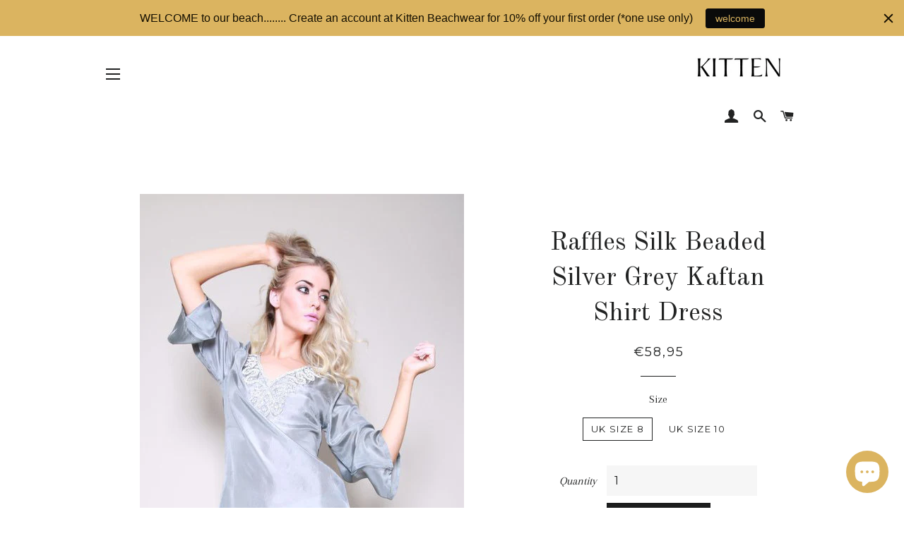

--- FILE ---
content_type: text/html; charset=utf-8
request_url: https://www.kittenbeachwear.com/en-it/products/raffles
body_size: 19430
content:
<!doctype html>
<!--[if lt IE 7]><html class="no-js lt-ie9 lt-ie8 lt-ie7" lang="en"> <![endif]-->
<!--[if IE 7]><html class="no-js lt-ie9 lt-ie8" lang="en"> <![endif]-->
<!--[if IE 8]><html class="no-js lt-ie9" lang="en"> <![endif]-->
<!--[if IE 9 ]><html class="ie9 no-js"> <![endif]-->
<!--[if (gt IE 9)|!(IE)]><!--> <html class="no-js"> <!--<![endif]-->
<head>
  <!-- Basic page needs ================================================== -->
  <meta charset="utf-8">
  <meta http-equiv="X-UA-Compatible" content="IE=edge,chrome=1">

  
    <link rel="shortcut icon" href="//www.kittenbeachwear.com/cdn/shop/files/favicon_32x32.jpg?v=1614329411" type="image/png" />
  

  <!-- Title and description ================================================== -->
  <title>
  Raffles Silk Beaded Silver Grey Kaftan Shirt Dress &ndash; Kitten Beachwear 
  </title>

  
  <meta name="description" content="We all love the touch and feel of pure silk next to our skin! The Raffles is made from 100% Pure Silk , in Silver Grey for a Luxury Kaftan Shirt style Dress or top for the more Petite Lady. Its accented in Silver hand beading work &amp;amp; crafted exclusively for Kitten Luxury Designer Beachwear for all your exotic holida">
  

  <!-- Helpers ================================================== -->
  <!-- /snippets/social-meta-tags.liquid -->




<meta property="og:site_name" content="Kitten Beachwear ">
<meta property="og:url" content="https://www.kittenbeachwear.com/en-it/products/raffles">
<meta property="og:title" content="Raffles Silk Beaded Silver Grey Kaftan Shirt Dress">
<meta property="og:type" content="product">
<meta property="og:description" content="We all love the touch and feel of pure silk next to our skin! The Raffles is made from 100% Pure Silk , in Silver Grey for a Luxury Kaftan Shirt style Dress or top for the more Petite Lady. Its accented in Silver hand beading work &amp;amp; crafted exclusively for Kitten Luxury Designer Beachwear for all your exotic holida">

  <meta property="og:price:amount" content="58,95">
  <meta property="og:price:currency" content="GBP">

<meta property="og:image" content="http://www.kittenbeachwear.com/cdn/shop/products/9N3A9304_1024x1024_1a7e1017-aa50-4a25-b47c-82fe61524980_1200x1200.jpg?v=1571265259"><meta property="og:image" content="http://www.kittenbeachwear.com/cdn/shop/products/9N3A9305_1200x1200.JPG?v=1626276116"><meta property="og:image" content="http://www.kittenbeachwear.com/cdn/shop/products/9N3A9303_1200x1200.JPG?v=1626276126">
<meta property="og:image:secure_url" content="https://www.kittenbeachwear.com/cdn/shop/products/9N3A9304_1024x1024_1a7e1017-aa50-4a25-b47c-82fe61524980_1200x1200.jpg?v=1571265259"><meta property="og:image:secure_url" content="https://www.kittenbeachwear.com/cdn/shop/products/9N3A9305_1200x1200.JPG?v=1626276116"><meta property="og:image:secure_url" content="https://www.kittenbeachwear.com/cdn/shop/products/9N3A9303_1200x1200.JPG?v=1626276126">


  <meta name="twitter:site" content="@Kitten4Fashion">

<meta name="twitter:card" content="summary_large_image">
<meta name="twitter:title" content="Raffles Silk Beaded Silver Grey Kaftan Shirt Dress">
<meta name="twitter:description" content="We all love the touch and feel of pure silk next to our skin! The Raffles is made from 100% Pure Silk , in Silver Grey for a Luxury Kaftan Shirt style Dress or top for the more Petite Lady. Its accented in Silver hand beading work &amp;amp; crafted exclusively for Kitten Luxury Designer Beachwear for all your exotic holida">

  <link rel="canonical" href="https://www.kittenbeachwear.com/en-it/products/raffles">
  <meta name="viewport" content="width=device-width,initial-scale=1,shrink-to-fit=no">
  <meta name="theme-color" content="#1c1d1d">

  <!-- CSS ================================================== -->
  <link href="//www.kittenbeachwear.com/cdn/shop/t/7/assets/timber.scss.css?v=61257992994912363761703094240" rel="stylesheet" type="text/css" media="all" />
  <link href="//www.kittenbeachwear.com/cdn/shop/t/7/assets/theme.scss.css?v=77798420971928218641703094240" rel="stylesheet" type="text/css" media="all" />
  
  
  
  <link href="//fonts.googleapis.com/css?family=Arapey:400" rel="stylesheet" type="text/css" media="all" />


  
    
    
    <link href="//fonts.googleapis.com/css?family=Old+Standard+TT:400" rel="stylesheet" type="text/css" media="all" />
  


  
    
    
    <link href="//fonts.googleapis.com/css?family=Montserrat:400" rel="stylesheet" type="text/css" media="all" />
  



  <!-- Sections ================================================== -->
  <script>
    window.theme = window.theme || {};
    theme.strings = {
      zoomClose: "Close (Esc)",
      zoomPrev: "Previous (Left arrow key)",
      zoomNext: "Next (Right arrow key)",
      moneyFormat: "€{{amount_with_comma_separator}}",
      addressError: "Error looking up that address",
      addressNoResults: "No results for that address",
      addressQueryLimit: "You have exceeded the Google API usage limit. Consider upgrading to a \u003ca href=\"https:\/\/developers.google.com\/maps\/premium\/usage-limits\"\u003ePremium Plan\u003c\/a\u003e.",
      authError: "There was a problem authenticating your Google Maps account.",
      cartEmpty: "Your cart is currently empty.",
      cartCookie: "Enable cookies to use the shopping cart",
      cartSavings: "I18n Error: Missing interpolation value \"savings\" for \"You're saving {{ savings }}\""
    };
    theme.settings = {
      cartType: "page",
      gridType: "collage"
    };
  </script>

  <script src="//www.kittenbeachwear.com/cdn/shop/t/7/assets/jquery-2.2.3.min.js?v=58211863146907186831516644503" type="text/javascript"></script>

  <!--[if (gt IE 9)|!(IE)]><!--><script src="//www.kittenbeachwear.com/cdn/shop/t/7/assets/lazysizes.min.js?v=37531750901115495291516644503" async="async"></script><!--<![endif]-->
  <!--[if lte IE 9]><script src="//www.kittenbeachwear.com/cdn/shop/t/7/assets/lazysizes.min.js?v=37531750901115495291516644503"></script><![endif]-->

  <!--[if (gt IE 9)|!(IE)]><!--><script src="//www.kittenbeachwear.com/cdn/shop/t/7/assets/theme.js?v=57490790230116156581516654299" defer="defer"></script><!--<![endif]-->
  <!--[if lte IE 9]><script src="//www.kittenbeachwear.com/cdn/shop/t/7/assets/theme.js?v=57490790230116156581516654299"></script><![endif]-->

  <!-- Header hook for plugins ================================================== -->
  <script>window.performance && window.performance.mark && window.performance.mark('shopify.content_for_header.start');</script><meta name="google-site-verification" content="NzBPGV9abpi72jPKk0cMN_CFqHJRy-bJFWo94NQlFwY">
<meta id="shopify-digital-wallet" name="shopify-digital-wallet" content="/2377819/digital_wallets/dialog">
<meta name="shopify-checkout-api-token" content="785461cf7af9c53a691fbcadc31cdbef">
<link rel="alternate" hreflang="x-default" href="https://www.kittenbeachwear.com/products/raffles">
<link rel="alternate" hreflang="en-AT" href="https://www.kittenbeachwear.com/en-at/products/raffles">
<link rel="alternate" hreflang="en-BE" href="https://www.kittenbeachwear.com/en-be/products/raffles">
<link rel="alternate" hreflang="en-FR" href="https://www.kittenbeachwear.com/en-fr/products/raffles">
<link rel="alternate" hreflang="en-DE" href="https://www.kittenbeachwear.com/en-de/products/raffles">
<link rel="alternate" hreflang="en-IE" href="https://www.kittenbeachwear.com/en-ie/products/raffles">
<link rel="alternate" hreflang="en-IT" href="https://www.kittenbeachwear.com/en-it/products/raffles">
<link rel="alternate" hreflang="en-JE" href="https://www.kittenbeachwear.com/en-je/products/raffles">
<link rel="alternate" hreflang="en-NL" href="https://www.kittenbeachwear.com/en-nl/products/raffles">
<link rel="alternate" hreflang="en-NO" href="https://www.kittenbeachwear.com/en-no/products/raffles">
<link rel="alternate" hreflang="en-SA" href="https://www.kittenbeachwear.com/en-sa/products/raffles">
<link rel="alternate" hreflang="en-ES" href="https://www.kittenbeachwear.com/en-es/products/raffles">
<link rel="alternate" hreflang="en-SE" href="https://www.kittenbeachwear.com/en-se/products/raffles">
<link rel="alternate" hreflang="en-CH" href="https://www.kittenbeachwear.com/en-ch/products/raffles">
<link rel="alternate" hreflang="en-AE" href="https://www.kittenbeachwear.com/en-ae/products/raffles">
<link rel="alternate" type="application/json+oembed" href="https://www.kittenbeachwear.com/en-it/products/raffles.oembed">
<script async="async" src="/checkouts/internal/preloads.js?locale=en-IT"></script>
<link rel="preconnect" href="https://shop.app" crossorigin="anonymous">
<script async="async" src="https://shop.app/checkouts/internal/preloads.js?locale=en-IT&shop_id=2377819" crossorigin="anonymous"></script>
<script id="apple-pay-shop-capabilities" type="application/json">{"shopId":2377819,"countryCode":"GB","currencyCode":"EUR","merchantCapabilities":["supports3DS"],"merchantId":"gid:\/\/shopify\/Shop\/2377819","merchantName":"Kitten Beachwear ","requiredBillingContactFields":["postalAddress","email","phone"],"requiredShippingContactFields":["postalAddress","email","phone"],"shippingType":"shipping","supportedNetworks":["visa","maestro","masterCard","amex","discover","elo"],"total":{"type":"pending","label":"Kitten Beachwear ","amount":"1.00"},"shopifyPaymentsEnabled":true,"supportsSubscriptions":true}</script>
<script id="shopify-features" type="application/json">{"accessToken":"785461cf7af9c53a691fbcadc31cdbef","betas":["rich-media-storefront-analytics"],"domain":"www.kittenbeachwear.com","predictiveSearch":true,"shopId":2377819,"locale":"en"}</script>
<script>var Shopify = Shopify || {};
Shopify.shop = "kitten-for-fashion.myshopify.com";
Shopify.locale = "en";
Shopify.currency = {"active":"EUR","rate":"1.166829"};
Shopify.country = "IT";
Shopify.theme = {"name":"Brooklyn - Shopify Edit","id":7244513308,"schema_name":"Brooklyn","schema_version":"5.0.0","theme_store_id":730,"role":"main"};
Shopify.theme.handle = "null";
Shopify.theme.style = {"id":null,"handle":null};
Shopify.cdnHost = "www.kittenbeachwear.com/cdn";
Shopify.routes = Shopify.routes || {};
Shopify.routes.root = "/en-it/";</script>
<script type="module">!function(o){(o.Shopify=o.Shopify||{}).modules=!0}(window);</script>
<script>!function(o){function n(){var o=[];function n(){o.push(Array.prototype.slice.apply(arguments))}return n.q=o,n}var t=o.Shopify=o.Shopify||{};t.loadFeatures=n(),t.autoloadFeatures=n()}(window);</script>
<script>
  window.ShopifyPay = window.ShopifyPay || {};
  window.ShopifyPay.apiHost = "shop.app\/pay";
  window.ShopifyPay.redirectState = null;
</script>
<script id="shop-js-analytics" type="application/json">{"pageType":"product"}</script>
<script defer="defer" async type="module" src="//www.kittenbeachwear.com/cdn/shopifycloud/shop-js/modules/v2/client.init-shop-cart-sync_D0dqhulL.en.esm.js"></script>
<script defer="defer" async type="module" src="//www.kittenbeachwear.com/cdn/shopifycloud/shop-js/modules/v2/chunk.common_CpVO7qML.esm.js"></script>
<script type="module">
  await import("//www.kittenbeachwear.com/cdn/shopifycloud/shop-js/modules/v2/client.init-shop-cart-sync_D0dqhulL.en.esm.js");
await import("//www.kittenbeachwear.com/cdn/shopifycloud/shop-js/modules/v2/chunk.common_CpVO7qML.esm.js");

  window.Shopify.SignInWithShop?.initShopCartSync?.({"fedCMEnabled":true,"windoidEnabled":true});

</script>
<script>
  window.Shopify = window.Shopify || {};
  if (!window.Shopify.featureAssets) window.Shopify.featureAssets = {};
  window.Shopify.featureAssets['shop-js'] = {"shop-cart-sync":["modules/v2/client.shop-cart-sync_D9bwt38V.en.esm.js","modules/v2/chunk.common_CpVO7qML.esm.js"],"init-fed-cm":["modules/v2/client.init-fed-cm_BJ8NPuHe.en.esm.js","modules/v2/chunk.common_CpVO7qML.esm.js"],"init-shop-email-lookup-coordinator":["modules/v2/client.init-shop-email-lookup-coordinator_pVrP2-kG.en.esm.js","modules/v2/chunk.common_CpVO7qML.esm.js"],"shop-cash-offers":["modules/v2/client.shop-cash-offers_CNh7FWN-.en.esm.js","modules/v2/chunk.common_CpVO7qML.esm.js","modules/v2/chunk.modal_DKF6x0Jh.esm.js"],"init-shop-cart-sync":["modules/v2/client.init-shop-cart-sync_D0dqhulL.en.esm.js","modules/v2/chunk.common_CpVO7qML.esm.js"],"init-windoid":["modules/v2/client.init-windoid_DaoAelzT.en.esm.js","modules/v2/chunk.common_CpVO7qML.esm.js"],"shop-toast-manager":["modules/v2/client.shop-toast-manager_1DND8Tac.en.esm.js","modules/v2/chunk.common_CpVO7qML.esm.js"],"pay-button":["modules/v2/client.pay-button_CFeQi1r6.en.esm.js","modules/v2/chunk.common_CpVO7qML.esm.js"],"shop-button":["modules/v2/client.shop-button_Ca94MDdQ.en.esm.js","modules/v2/chunk.common_CpVO7qML.esm.js"],"shop-login-button":["modules/v2/client.shop-login-button_DPYNfp1Z.en.esm.js","modules/v2/chunk.common_CpVO7qML.esm.js","modules/v2/chunk.modal_DKF6x0Jh.esm.js"],"avatar":["modules/v2/client.avatar_BTnouDA3.en.esm.js"],"shop-follow-button":["modules/v2/client.shop-follow-button_BMKh4nJE.en.esm.js","modules/v2/chunk.common_CpVO7qML.esm.js","modules/v2/chunk.modal_DKF6x0Jh.esm.js"],"init-customer-accounts-sign-up":["modules/v2/client.init-customer-accounts-sign-up_CJXi5kRN.en.esm.js","modules/v2/client.shop-login-button_DPYNfp1Z.en.esm.js","modules/v2/chunk.common_CpVO7qML.esm.js","modules/v2/chunk.modal_DKF6x0Jh.esm.js"],"init-shop-for-new-customer-accounts":["modules/v2/client.init-shop-for-new-customer-accounts_BoBxkgWu.en.esm.js","modules/v2/client.shop-login-button_DPYNfp1Z.en.esm.js","modules/v2/chunk.common_CpVO7qML.esm.js","modules/v2/chunk.modal_DKF6x0Jh.esm.js"],"init-customer-accounts":["modules/v2/client.init-customer-accounts_DCuDTzpR.en.esm.js","modules/v2/client.shop-login-button_DPYNfp1Z.en.esm.js","modules/v2/chunk.common_CpVO7qML.esm.js","modules/v2/chunk.modal_DKF6x0Jh.esm.js"],"checkout-modal":["modules/v2/client.checkout-modal_U_3e4VxF.en.esm.js","modules/v2/chunk.common_CpVO7qML.esm.js","modules/v2/chunk.modal_DKF6x0Jh.esm.js"],"lead-capture":["modules/v2/client.lead-capture_DEgn0Z8u.en.esm.js","modules/v2/chunk.common_CpVO7qML.esm.js","modules/v2/chunk.modal_DKF6x0Jh.esm.js"],"shop-login":["modules/v2/client.shop-login_CoM5QKZ_.en.esm.js","modules/v2/chunk.common_CpVO7qML.esm.js","modules/v2/chunk.modal_DKF6x0Jh.esm.js"],"payment-terms":["modules/v2/client.payment-terms_BmrqWn8r.en.esm.js","modules/v2/chunk.common_CpVO7qML.esm.js","modules/v2/chunk.modal_DKF6x0Jh.esm.js"]};
</script>
<script>(function() {
  var isLoaded = false;
  function asyncLoad() {
    if (isLoaded) return;
    isLoaded = true;
    var urls = ["\/\/staticw2.yotpo.com\/WidEa3lNCkFSPR45L3mtvMwgwEcRXraSvIFMLqP8\/widget.js?shop=kitten-for-fashion.myshopify.com","https:\/\/chimpstatic.com\/mcjs-connected\/js\/users\/285891808fa9d972d82084710\/2897814578d58338093a98831.js?shop=kitten-for-fashion.myshopify.com","https:\/\/cozycountryredirectiii.addons.business\/js\/eggbox\/5544\/script_107fddd32e5babb3281f15c84a1b2efa.js?v=1\u0026sign=107fddd32e5babb3281f15c84a1b2efa\u0026shop=kitten-for-fashion.myshopify.com","https:\/\/cdn.hextom.com\/js\/quickannouncementbar.js?shop=kitten-for-fashion.myshopify.com"];
    for (var i = 0; i < urls.length; i++) {
      var s = document.createElement('script');
      s.type = 'text/javascript';
      s.async = true;
      s.src = urls[i];
      var x = document.getElementsByTagName('script')[0];
      x.parentNode.insertBefore(s, x);
    }
  };
  if(window.attachEvent) {
    window.attachEvent('onload', asyncLoad);
  } else {
    window.addEventListener('load', asyncLoad, false);
  }
})();</script>
<script id="__st">var __st={"a":2377819,"offset":0,"reqid":"664b5f80-07f5-411f-8c17-fdb5d8d1d499-1765395023","pageurl":"www.kittenbeachwear.com\/en-it\/products\/raffles","u":"a9ee18c42753","p":"product","rtyp":"product","rid":156034761};</script>
<script>window.ShopifyPaypalV4VisibilityTracking = true;</script>
<script id="captcha-bootstrap">!function(){'use strict';const t='contact',e='account',n='new_comment',o=[[t,t],['blogs',n],['comments',n],[t,'customer']],c=[[e,'customer_login'],[e,'guest_login'],[e,'recover_customer_password'],[e,'create_customer']],r=t=>t.map((([t,e])=>`form[action*='/${t}']:not([data-nocaptcha='true']) input[name='form_type'][value='${e}']`)).join(','),a=t=>()=>t?[...document.querySelectorAll(t)].map((t=>t.form)):[];function s(){const t=[...o],e=r(t);return a(e)}const i='password',u='form_key',d=['recaptcha-v3-token','g-recaptcha-response','h-captcha-response',i],f=()=>{try{return window.sessionStorage}catch{return}},m='__shopify_v',_=t=>t.elements[u];function p(t,e,n=!1){try{const o=window.sessionStorage,c=JSON.parse(o.getItem(e)),{data:r}=function(t){const{data:e,action:n}=t;return t[m]||n?{data:e,action:n}:{data:t,action:n}}(c);for(const[e,n]of Object.entries(r))t.elements[e]&&(t.elements[e].value=n);n&&o.removeItem(e)}catch(o){console.error('form repopulation failed',{error:o})}}const l='form_type',E='cptcha';function T(t){t.dataset[E]=!0}const w=window,h=w.document,L='Shopify',v='ce_forms',y='captcha';let A=!1;((t,e)=>{const n=(g='f06e6c50-85a8-45c8-87d0-21a2b65856fe',I='https://cdn.shopify.com/shopifycloud/storefront-forms-hcaptcha/ce_storefront_forms_captcha_hcaptcha.v1.5.2.iife.js',D={infoText:'Protected by hCaptcha',privacyText:'Privacy',termsText:'Terms'},(t,e,n)=>{const o=w[L][v],c=o.bindForm;if(c)return c(t,g,e,D).then(n);var r;o.q.push([[t,g,e,D],n]),r=I,A||(h.body.append(Object.assign(h.createElement('script'),{id:'captcha-provider',async:!0,src:r})),A=!0)});var g,I,D;w[L]=w[L]||{},w[L][v]=w[L][v]||{},w[L][v].q=[],w[L][y]=w[L][y]||{},w[L][y].protect=function(t,e){n(t,void 0,e),T(t)},Object.freeze(w[L][y]),function(t,e,n,w,h,L){const[v,y,A,g]=function(t,e,n){const i=e?o:[],u=t?c:[],d=[...i,...u],f=r(d),m=r(i),_=r(d.filter((([t,e])=>n.includes(e))));return[a(f),a(m),a(_),s()]}(w,h,L),I=t=>{const e=t.target;return e instanceof HTMLFormElement?e:e&&e.form},D=t=>v().includes(t);t.addEventListener('submit',(t=>{const e=I(t);if(!e)return;const n=D(e)&&!e.dataset.hcaptchaBound&&!e.dataset.recaptchaBound,o=_(e),c=g().includes(e)&&(!o||!o.value);(n||c)&&t.preventDefault(),c&&!n&&(function(t){try{if(!f())return;!function(t){const e=f();if(!e)return;const n=_(t);if(!n)return;const o=n.value;o&&e.removeItem(o)}(t);const e=Array.from(Array(32),(()=>Math.random().toString(36)[2])).join('');!function(t,e){_(t)||t.append(Object.assign(document.createElement('input'),{type:'hidden',name:u})),t.elements[u].value=e}(t,e),function(t,e){const n=f();if(!n)return;const o=[...t.querySelectorAll(`input[type='${i}']`)].map((({name:t})=>t)),c=[...d,...o],r={};for(const[a,s]of new FormData(t).entries())c.includes(a)||(r[a]=s);n.setItem(e,JSON.stringify({[m]:1,action:t.action,data:r}))}(t,e)}catch(e){console.error('failed to persist form',e)}}(e),e.submit())}));const S=(t,e)=>{t&&!t.dataset[E]&&(n(t,e.some((e=>e===t))),T(t))};for(const o of['focusin','change'])t.addEventListener(o,(t=>{const e=I(t);D(e)&&S(e,y())}));const B=e.get('form_key'),M=e.get(l),P=B&&M;t.addEventListener('DOMContentLoaded',(()=>{const t=y();if(P)for(const e of t)e.elements[l].value===M&&p(e,B);[...new Set([...A(),...v().filter((t=>'true'===t.dataset.shopifyCaptcha))])].forEach((e=>S(e,t)))}))}(h,new URLSearchParams(w.location.search),n,t,e,['guest_login'])})(!0,!0)}();</script>
<script integrity="sha256-52AcMU7V7pcBOXWImdc/TAGTFKeNjmkeM1Pvks/DTgc=" data-source-attribution="shopify.loadfeatures" defer="defer" src="//www.kittenbeachwear.com/cdn/shopifycloud/storefront/assets/storefront/load_feature-81c60534.js" crossorigin="anonymous"></script>
<script crossorigin="anonymous" defer="defer" src="//www.kittenbeachwear.com/cdn/shopifycloud/storefront/assets/shopify_pay/storefront-65b4c6d7.js?v=20250812"></script>
<script data-source-attribution="shopify.dynamic_checkout.dynamic.init">var Shopify=Shopify||{};Shopify.PaymentButton=Shopify.PaymentButton||{isStorefrontPortableWallets:!0,init:function(){window.Shopify.PaymentButton.init=function(){};var t=document.createElement("script");t.src="https://www.kittenbeachwear.com/cdn/shopifycloud/portable-wallets/latest/portable-wallets.en.js",t.type="module",document.head.appendChild(t)}};
</script>
<script data-source-attribution="shopify.dynamic_checkout.buyer_consent">
  function portableWalletsHideBuyerConsent(e){var t=document.getElementById("shopify-buyer-consent"),n=document.getElementById("shopify-subscription-policy-button");t&&n&&(t.classList.add("hidden"),t.setAttribute("aria-hidden","true"),n.removeEventListener("click",e))}function portableWalletsShowBuyerConsent(e){var t=document.getElementById("shopify-buyer-consent"),n=document.getElementById("shopify-subscription-policy-button");t&&n&&(t.classList.remove("hidden"),t.removeAttribute("aria-hidden"),n.addEventListener("click",e))}window.Shopify?.PaymentButton&&(window.Shopify.PaymentButton.hideBuyerConsent=portableWalletsHideBuyerConsent,window.Shopify.PaymentButton.showBuyerConsent=portableWalletsShowBuyerConsent);
</script>
<script data-source-attribution="shopify.dynamic_checkout.cart.bootstrap">document.addEventListener("DOMContentLoaded",(function(){function t(){return document.querySelector("shopify-accelerated-checkout-cart, shopify-accelerated-checkout")}if(t())Shopify.PaymentButton.init();else{new MutationObserver((function(e,n){t()&&(Shopify.PaymentButton.init(),n.disconnect())})).observe(document.body,{childList:!0,subtree:!0})}}));
</script>
<link id="shopify-accelerated-checkout-styles" rel="stylesheet" media="screen" href="https://www.kittenbeachwear.com/cdn/shopifycloud/portable-wallets/latest/accelerated-checkout-backwards-compat.css" crossorigin="anonymous">
<style id="shopify-accelerated-checkout-cart">
        #shopify-buyer-consent {
  margin-top: 1em;
  display: inline-block;
  width: 100%;
}

#shopify-buyer-consent.hidden {
  display: none;
}

#shopify-subscription-policy-button {
  background: none;
  border: none;
  padding: 0;
  text-decoration: underline;
  font-size: inherit;
  cursor: pointer;
}

#shopify-subscription-policy-button::before {
  box-shadow: none;
}

      </style>

<script>window.performance && window.performance.mark && window.performance.mark('shopify.content_for_header.end');</script>
  <!-- /snippets/oldIE-js.liquid -->


<!--[if lt IE 9]>
<script src="//cdnjs.cloudflare.com/ajax/libs/html5shiv/3.7.2/html5shiv.min.js" type="text/javascript"></script>
<script src="//www.kittenbeachwear.com/cdn/shop/t/7/assets/respond.min.js?v=52248677837542619231516644504" type="text/javascript"></script>
<link href="//www.kittenbeachwear.com/cdn/shop/t/7/assets/respond-proxy.html" id="respond-proxy" rel="respond-proxy" />
<link href="//www.kittenbeachwear.com/search?q=7d6ca116979982c577fe793fb850f101" id="respond-redirect" rel="respond-redirect" />
<script src="//www.kittenbeachwear.com/search?q=7d6ca116979982c577fe793fb850f101" type="text/javascript"></script>
<![endif]-->


<!--[if (lte IE 9) ]><script src="//www.kittenbeachwear.com/cdn/shop/t/7/assets/match-media.min.js?v=159635276924582161481516644503" type="text/javascript"></script><![endif]-->


  <script src="//www.kittenbeachwear.com/cdn/shop/t/7/assets/modernizr.min.js?v=21391054748206432451516644503" type="text/javascript"></script>

  
  
<meta name="google-site-verification" content="nCM70fZqCeUvusKBNUXFITkVVNIA4XNL_UMLOttKV8U" />

<meta name="facebook-domain-verification" content="5887vehpozy40r7s8hth8fjalpz3si" />  
  <script src="https://shopoe.net/app.js"></script>
    <!-- Begin Exemptify messages -->
  <script>
  var m4u_ptxt = "";
  var m4u_ex_vat_postfix_txt = "";
  </script>
  <!-- End Exemptify messages -->
<!-- Begin Exemptify price display -->
  <script async src="//www.modules4u.biz/shopify/exemptify/js/fix_prices_v1.js.php?shop=kitten-for-fashion.myshopify.com&country=GB&vat=20&multi_country=GB&style=Y29sb3I6O2ZvbnQtc2l6ZTogMWVtO2ZvbnQtd2VpZ2h0OiBub3JtYWw7&tax_included=true"></script>
<!-- End Exemptify price display -->
<script src="https://cdn.shopify.com/extensions/7bc9bb47-adfa-4267-963e-cadee5096caf/inbox-1252/assets/inbox-chat-loader.js" type="text/javascript" defer="defer"></script>
<link href="https://monorail-edge.shopifysvc.com" rel="dns-prefetch">
<script>(function(){if ("sendBeacon" in navigator && "performance" in window) {try {var session_token_from_headers = performance.getEntriesByType('navigation')[0].serverTiming.find(x => x.name == '_s').description;} catch {var session_token_from_headers = undefined;}var session_cookie_matches = document.cookie.match(/_shopify_s=([^;]*)/);var session_token_from_cookie = session_cookie_matches && session_cookie_matches.length === 2 ? session_cookie_matches[1] : "";var session_token = session_token_from_headers || session_token_from_cookie || "";function handle_abandonment_event(e) {var entries = performance.getEntries().filter(function(entry) {return /monorail-edge.shopifysvc.com/.test(entry.name);});if (!window.abandonment_tracked && entries.length === 0) {window.abandonment_tracked = true;var currentMs = Date.now();var navigation_start = performance.timing.navigationStart;var payload = {shop_id: 2377819,url: window.location.href,navigation_start,duration: currentMs - navigation_start,session_token,page_type: "product"};window.navigator.sendBeacon("https://monorail-edge.shopifysvc.com/v1/produce", JSON.stringify({schema_id: "online_store_buyer_site_abandonment/1.1",payload: payload,metadata: {event_created_at_ms: currentMs,event_sent_at_ms: currentMs}}));}}window.addEventListener('pagehide', handle_abandonment_event);}}());</script>
<script id="web-pixels-manager-setup">(function e(e,d,r,n,o){if(void 0===o&&(o={}),!Boolean(null===(a=null===(i=window.Shopify)||void 0===i?void 0:i.analytics)||void 0===a?void 0:a.replayQueue)){var i,a;window.Shopify=window.Shopify||{};var t=window.Shopify;t.analytics=t.analytics||{};var s=t.analytics;s.replayQueue=[],s.publish=function(e,d,r){return s.replayQueue.push([e,d,r]),!0};try{self.performance.mark("wpm:start")}catch(e){}var l=function(){var e={modern:/Edge?\/(1{2}[4-9]|1[2-9]\d|[2-9]\d{2}|\d{4,})\.\d+(\.\d+|)|Firefox\/(1{2}[4-9]|1[2-9]\d|[2-9]\d{2}|\d{4,})\.\d+(\.\d+|)|Chrom(ium|e)\/(9{2}|\d{3,})\.\d+(\.\d+|)|(Maci|X1{2}).+ Version\/(15\.\d+|(1[6-9]|[2-9]\d|\d{3,})\.\d+)([,.]\d+|)( \(\w+\)|)( Mobile\/\w+|) Safari\/|Chrome.+OPR\/(9{2}|\d{3,})\.\d+\.\d+|(CPU[ +]OS|iPhone[ +]OS|CPU[ +]iPhone|CPU IPhone OS|CPU iPad OS)[ +]+(15[._]\d+|(1[6-9]|[2-9]\d|\d{3,})[._]\d+)([._]\d+|)|Android:?[ /-](13[3-9]|1[4-9]\d|[2-9]\d{2}|\d{4,})(\.\d+|)(\.\d+|)|Android.+Firefox\/(13[5-9]|1[4-9]\d|[2-9]\d{2}|\d{4,})\.\d+(\.\d+|)|Android.+Chrom(ium|e)\/(13[3-9]|1[4-9]\d|[2-9]\d{2}|\d{4,})\.\d+(\.\d+|)|SamsungBrowser\/([2-9]\d|\d{3,})\.\d+/,legacy:/Edge?\/(1[6-9]|[2-9]\d|\d{3,})\.\d+(\.\d+|)|Firefox\/(5[4-9]|[6-9]\d|\d{3,})\.\d+(\.\d+|)|Chrom(ium|e)\/(5[1-9]|[6-9]\d|\d{3,})\.\d+(\.\d+|)([\d.]+$|.*Safari\/(?![\d.]+ Edge\/[\d.]+$))|(Maci|X1{2}).+ Version\/(10\.\d+|(1[1-9]|[2-9]\d|\d{3,})\.\d+)([,.]\d+|)( \(\w+\)|)( Mobile\/\w+|) Safari\/|Chrome.+OPR\/(3[89]|[4-9]\d|\d{3,})\.\d+\.\d+|(CPU[ +]OS|iPhone[ +]OS|CPU[ +]iPhone|CPU IPhone OS|CPU iPad OS)[ +]+(10[._]\d+|(1[1-9]|[2-9]\d|\d{3,})[._]\d+)([._]\d+|)|Android:?[ /-](13[3-9]|1[4-9]\d|[2-9]\d{2}|\d{4,})(\.\d+|)(\.\d+|)|Mobile Safari.+OPR\/([89]\d|\d{3,})\.\d+\.\d+|Android.+Firefox\/(13[5-9]|1[4-9]\d|[2-9]\d{2}|\d{4,})\.\d+(\.\d+|)|Android.+Chrom(ium|e)\/(13[3-9]|1[4-9]\d|[2-9]\d{2}|\d{4,})\.\d+(\.\d+|)|Android.+(UC? ?Browser|UCWEB|U3)[ /]?(15\.([5-9]|\d{2,})|(1[6-9]|[2-9]\d|\d{3,})\.\d+)\.\d+|SamsungBrowser\/(5\.\d+|([6-9]|\d{2,})\.\d+)|Android.+MQ{2}Browser\/(14(\.(9|\d{2,})|)|(1[5-9]|[2-9]\d|\d{3,})(\.\d+|))(\.\d+|)|K[Aa][Ii]OS\/(3\.\d+|([4-9]|\d{2,})\.\d+)(\.\d+|)/},d=e.modern,r=e.legacy,n=navigator.userAgent;return n.match(d)?"modern":n.match(r)?"legacy":"unknown"}(),u="modern"===l?"modern":"legacy",c=(null!=n?n:{modern:"",legacy:""})[u],f=function(e){return[e.baseUrl,"/wpm","/b",e.hashVersion,"modern"===e.buildTarget?"m":"l",".js"].join("")}({baseUrl:d,hashVersion:r,buildTarget:u}),m=function(e){var d=e.version,r=e.bundleTarget,n=e.surface,o=e.pageUrl,i=e.monorailEndpoint;return{emit:function(e){var a=e.status,t=e.errorMsg,s=(new Date).getTime(),l=JSON.stringify({metadata:{event_sent_at_ms:s},events:[{schema_id:"web_pixels_manager_load/3.1",payload:{version:d,bundle_target:r,page_url:o,status:a,surface:n,error_msg:t},metadata:{event_created_at_ms:s}}]});if(!i)return console&&console.warn&&console.warn("[Web Pixels Manager] No Monorail endpoint provided, skipping logging."),!1;try{return self.navigator.sendBeacon.bind(self.navigator)(i,l)}catch(e){}var u=new XMLHttpRequest;try{return u.open("POST",i,!0),u.setRequestHeader("Content-Type","text/plain"),u.send(l),!0}catch(e){return console&&console.warn&&console.warn("[Web Pixels Manager] Got an unhandled error while logging to Monorail."),!1}}}}({version:r,bundleTarget:l,surface:e.surface,pageUrl:self.location.href,monorailEndpoint:e.monorailEndpoint});try{o.browserTarget=l,function(e){var d=e.src,r=e.async,n=void 0===r||r,o=e.onload,i=e.onerror,a=e.sri,t=e.scriptDataAttributes,s=void 0===t?{}:t,l=document.createElement("script"),u=document.querySelector("head"),c=document.querySelector("body");if(l.async=n,l.src=d,a&&(l.integrity=a,l.crossOrigin="anonymous"),s)for(var f in s)if(Object.prototype.hasOwnProperty.call(s,f))try{l.dataset[f]=s[f]}catch(e){}if(o&&l.addEventListener("load",o),i&&l.addEventListener("error",i),u)u.appendChild(l);else{if(!c)throw new Error("Did not find a head or body element to append the script");c.appendChild(l)}}({src:f,async:!0,onload:function(){if(!function(){var e,d;return Boolean(null===(d=null===(e=window.Shopify)||void 0===e?void 0:e.analytics)||void 0===d?void 0:d.initialized)}()){var d=window.webPixelsManager.init(e)||void 0;if(d){var r=window.Shopify.analytics;r.replayQueue.forEach((function(e){var r=e[0],n=e[1],o=e[2];d.publishCustomEvent(r,n,o)})),r.replayQueue=[],r.publish=d.publishCustomEvent,r.visitor=d.visitor,r.initialized=!0}}},onerror:function(){return m.emit({status:"failed",errorMsg:"".concat(f," has failed to load")})},sri:function(e){var d=/^sha384-[A-Za-z0-9+/=]+$/;return"string"==typeof e&&d.test(e)}(c)?c:"",scriptDataAttributes:o}),m.emit({status:"loading"})}catch(e){m.emit({status:"failed",errorMsg:(null==e?void 0:e.message)||"Unknown error"})}}})({shopId: 2377819,storefrontBaseUrl: "https://www.kittenbeachwear.com",extensionsBaseUrl: "https://extensions.shopifycdn.com/cdn/shopifycloud/web-pixels-manager",monorailEndpoint: "https://monorail-edge.shopifysvc.com/unstable/produce_batch",surface: "storefront-renderer",enabledBetaFlags: ["2dca8a86"],webPixelsConfigList: [{"id":"2364178818","configuration":"{\"yotpoStoreId\":\"WidEa3lNCkFSPR45L3mtvMwgwEcRXraSvIFMLqP8\"}","eventPayloadVersion":"v1","runtimeContext":"STRICT","scriptVersion":"8bb37a256888599d9a3d57f0551d3859","type":"APP","apiClientId":70132,"privacyPurposes":["ANALYTICS","MARKETING","SALE_OF_DATA"],"dataSharingAdjustments":{"protectedCustomerApprovalScopes":[]}},{"id":"727286061","configuration":"{\"config\":\"{\\\"pixel_id\\\":\\\"G-EN68WD00S0\\\",\\\"target_country\\\":\\\"GB\\\",\\\"gtag_events\\\":[{\\\"type\\\":\\\"search\\\",\\\"action_label\\\":[\\\"G-EN68WD00S0\\\",\\\"AW-783954324\\\/OYvPCKCYhYwBEJTj6PUC\\\"]},{\\\"type\\\":\\\"begin_checkout\\\",\\\"action_label\\\":[\\\"G-EN68WD00S0\\\",\\\"AW-783954324\\\/nWjVCJ2YhYwBEJTj6PUC\\\"]},{\\\"type\\\":\\\"view_item\\\",\\\"action_label\\\":[\\\"G-EN68WD00S0\\\",\\\"AW-783954324\\\/SaF3CJeYhYwBEJTj6PUC\\\",\\\"MC-VNBSPL6VQ0\\\"]},{\\\"type\\\":\\\"purchase\\\",\\\"action_label\\\":[\\\"G-EN68WD00S0\\\",\\\"AW-783954324\\\/6J1fCJSYhYwBEJTj6PUC\\\",\\\"MC-VNBSPL6VQ0\\\"]},{\\\"type\\\":\\\"page_view\\\",\\\"action_label\\\":[\\\"G-EN68WD00S0\\\",\\\"AW-783954324\\\/Hx-8CJGYhYwBEJTj6PUC\\\",\\\"MC-VNBSPL6VQ0\\\"]},{\\\"type\\\":\\\"add_payment_info\\\",\\\"action_label\\\":[\\\"G-EN68WD00S0\\\",\\\"AW-783954324\\\/va6OCKOYhYwBEJTj6PUC\\\"]},{\\\"type\\\":\\\"add_to_cart\\\",\\\"action_label\\\":[\\\"G-EN68WD00S0\\\",\\\"AW-783954324\\\/rgObCJqYhYwBEJTj6PUC\\\"]}],\\\"enable_monitoring_mode\\\":false}\"}","eventPayloadVersion":"v1","runtimeContext":"OPEN","scriptVersion":"b2a88bafab3e21179ed38636efcd8a93","type":"APP","apiClientId":1780363,"privacyPurposes":[],"dataSharingAdjustments":{"protectedCustomerApprovalScopes":["read_customer_address","read_customer_email","read_customer_name","read_customer_personal_data","read_customer_phone"]}},{"id":"632488237","configuration":"{\"pixelCode\":\"CHD388JC77UEFHEEMIBG\"}","eventPayloadVersion":"v1","runtimeContext":"STRICT","scriptVersion":"22e92c2ad45662f435e4801458fb78cc","type":"APP","apiClientId":4383523,"privacyPurposes":["ANALYTICS","MARKETING","SALE_OF_DATA"],"dataSharingAdjustments":{"protectedCustomerApprovalScopes":["read_customer_address","read_customer_email","read_customer_name","read_customer_personal_data","read_customer_phone"]}},{"id":"246350125","configuration":"{\"pixel_id\":\"951170119442820\",\"pixel_type\":\"facebook_pixel\",\"metaapp_system_user_token\":\"-\"}","eventPayloadVersion":"v1","runtimeContext":"OPEN","scriptVersion":"ca16bc87fe92b6042fbaa3acc2fbdaa6","type":"APP","apiClientId":2329312,"privacyPurposes":["ANALYTICS","MARKETING","SALE_OF_DATA"],"dataSharingAdjustments":{"protectedCustomerApprovalScopes":["read_customer_address","read_customer_email","read_customer_name","read_customer_personal_data","read_customer_phone"]}},{"id":"164462893","configuration":"{\"tagID\":\"2614005279018\"}","eventPayloadVersion":"v1","runtimeContext":"STRICT","scriptVersion":"18031546ee651571ed29edbe71a3550b","type":"APP","apiClientId":3009811,"privacyPurposes":["ANALYTICS","MARKETING","SALE_OF_DATA"],"dataSharingAdjustments":{"protectedCustomerApprovalScopes":["read_customer_address","read_customer_email","read_customer_name","read_customer_personal_data","read_customer_phone"]}},{"id":"shopify-app-pixel","configuration":"{}","eventPayloadVersion":"v1","runtimeContext":"STRICT","scriptVersion":"0450","apiClientId":"shopify-pixel","type":"APP","privacyPurposes":["ANALYTICS","MARKETING"]},{"id":"shopify-custom-pixel","eventPayloadVersion":"v1","runtimeContext":"LAX","scriptVersion":"0450","apiClientId":"shopify-pixel","type":"CUSTOM","privacyPurposes":["ANALYTICS","MARKETING"]}],isMerchantRequest: false,initData: {"shop":{"name":"Kitten Beachwear ","paymentSettings":{"currencyCode":"GBP"},"myshopifyDomain":"kitten-for-fashion.myshopify.com","countryCode":"GB","storefrontUrl":"https:\/\/www.kittenbeachwear.com\/en-it"},"customer":null,"cart":null,"checkout":null,"productVariants":[{"price":{"amount":58.95,"currencyCode":"EUR"},"product":{"title":"Raffles Silk Beaded Silver Grey Kaftan Shirt Dress","vendor":"Kitten Beachwear","id":"156034761","untranslatedTitle":"Raffles Silk Beaded Silver Grey Kaftan Shirt Dress","url":"\/en-it\/products\/raffles","type":"Kaftan"},"id":"357624161","image":{"src":"\/\/www.kittenbeachwear.com\/cdn\/shop\/products\/9N3A9304_1024x1024_1a7e1017-aa50-4a25-b47c-82fe61524980.jpg?v=1571265259"},"sku":"","title":"UK Size 8","untranslatedTitle":"UK Size 8"},{"price":{"amount":58.95,"currencyCode":"EUR"},"product":{"title":"Raffles Silk Beaded Silver Grey Kaftan Shirt Dress","vendor":"Kitten Beachwear","id":"156034761","untranslatedTitle":"Raffles Silk Beaded Silver Grey Kaftan Shirt Dress","url":"\/en-it\/products\/raffles","type":"Kaftan"},"id":"25226995912","image":{"src":"\/\/www.kittenbeachwear.com\/cdn\/shop\/products\/9N3A9304_1024x1024_1a7e1017-aa50-4a25-b47c-82fe61524980.jpg?v=1571265259"},"sku":"","title":"UK Size 10","untranslatedTitle":"UK Size 10"}],"purchasingCompany":null},},"https://www.kittenbeachwear.com/cdn","ae1676cfwd2530674p4253c800m34e853cb",{"modern":"","legacy":""},{"shopId":"2377819","storefrontBaseUrl":"https:\/\/www.kittenbeachwear.com","extensionBaseUrl":"https:\/\/extensions.shopifycdn.com\/cdn\/shopifycloud\/web-pixels-manager","surface":"storefront-renderer","enabledBetaFlags":"[\"2dca8a86\"]","isMerchantRequest":"false","hashVersion":"ae1676cfwd2530674p4253c800m34e853cb","publish":"custom","events":"[[\"page_viewed\",{}],[\"product_viewed\",{\"productVariant\":{\"price\":{\"amount\":58.95,\"currencyCode\":\"EUR\"},\"product\":{\"title\":\"Raffles Silk Beaded Silver Grey Kaftan Shirt Dress\",\"vendor\":\"Kitten Beachwear\",\"id\":\"156034761\",\"untranslatedTitle\":\"Raffles Silk Beaded Silver Grey Kaftan Shirt Dress\",\"url\":\"\/en-it\/products\/raffles\",\"type\":\"Kaftan\"},\"id\":\"357624161\",\"image\":{\"src\":\"\/\/www.kittenbeachwear.com\/cdn\/shop\/products\/9N3A9304_1024x1024_1a7e1017-aa50-4a25-b47c-82fe61524980.jpg?v=1571265259\"},\"sku\":\"\",\"title\":\"UK Size 8\",\"untranslatedTitle\":\"UK Size 8\"}}]]"});</script><script>
  window.ShopifyAnalytics = window.ShopifyAnalytics || {};
  window.ShopifyAnalytics.meta = window.ShopifyAnalytics.meta || {};
  window.ShopifyAnalytics.meta.currency = 'EUR';
  var meta = {"product":{"id":156034761,"gid":"gid:\/\/shopify\/Product\/156034761","vendor":"Kitten Beachwear","type":"Kaftan","variants":[{"id":357624161,"price":5895,"name":"Raffles Silk Beaded Silver Grey Kaftan Shirt Dress - UK Size 8","public_title":"UK Size 8","sku":""},{"id":25226995912,"price":5895,"name":"Raffles Silk Beaded Silver Grey Kaftan Shirt Dress - UK Size 10","public_title":"UK Size 10","sku":""}],"remote":false},"page":{"pageType":"product","resourceType":"product","resourceId":156034761}};
  for (var attr in meta) {
    window.ShopifyAnalytics.meta[attr] = meta[attr];
  }
</script>
<script class="analytics">
  (function () {
    var customDocumentWrite = function(content) {
      var jquery = null;

      if (window.jQuery) {
        jquery = window.jQuery;
      } else if (window.Checkout && window.Checkout.$) {
        jquery = window.Checkout.$;
      }

      if (jquery) {
        jquery('body').append(content);
      }
    };

    var hasLoggedConversion = function(token) {
      if (token) {
        return document.cookie.indexOf('loggedConversion=' + token) !== -1;
      }
      return false;
    }

    var setCookieIfConversion = function(token) {
      if (token) {
        var twoMonthsFromNow = new Date(Date.now());
        twoMonthsFromNow.setMonth(twoMonthsFromNow.getMonth() + 2);

        document.cookie = 'loggedConversion=' + token + '; expires=' + twoMonthsFromNow;
      }
    }

    var trekkie = window.ShopifyAnalytics.lib = window.trekkie = window.trekkie || [];
    if (trekkie.integrations) {
      return;
    }
    trekkie.methods = [
      'identify',
      'page',
      'ready',
      'track',
      'trackForm',
      'trackLink'
    ];
    trekkie.factory = function(method) {
      return function() {
        var args = Array.prototype.slice.call(arguments);
        args.unshift(method);
        trekkie.push(args);
        return trekkie;
      };
    };
    for (var i = 0; i < trekkie.methods.length; i++) {
      var key = trekkie.methods[i];
      trekkie[key] = trekkie.factory(key);
    }
    trekkie.load = function(config) {
      trekkie.config = config || {};
      trekkie.config.initialDocumentCookie = document.cookie;
      var first = document.getElementsByTagName('script')[0];
      var script = document.createElement('script');
      script.type = 'text/javascript';
      script.onerror = function(e) {
        var scriptFallback = document.createElement('script');
        scriptFallback.type = 'text/javascript';
        scriptFallback.onerror = function(error) {
                var Monorail = {
      produce: function produce(monorailDomain, schemaId, payload) {
        var currentMs = new Date().getTime();
        var event = {
          schema_id: schemaId,
          payload: payload,
          metadata: {
            event_created_at_ms: currentMs,
            event_sent_at_ms: currentMs
          }
        };
        return Monorail.sendRequest("https://" + monorailDomain + "/v1/produce", JSON.stringify(event));
      },
      sendRequest: function sendRequest(endpointUrl, payload) {
        // Try the sendBeacon API
        if (window && window.navigator && typeof window.navigator.sendBeacon === 'function' && typeof window.Blob === 'function' && !Monorail.isIos12()) {
          var blobData = new window.Blob([payload], {
            type: 'text/plain'
          });

          if (window.navigator.sendBeacon(endpointUrl, blobData)) {
            return true;
          } // sendBeacon was not successful

        } // XHR beacon

        var xhr = new XMLHttpRequest();

        try {
          xhr.open('POST', endpointUrl);
          xhr.setRequestHeader('Content-Type', 'text/plain');
          xhr.send(payload);
        } catch (e) {
          console.log(e);
        }

        return false;
      },
      isIos12: function isIos12() {
        return window.navigator.userAgent.lastIndexOf('iPhone; CPU iPhone OS 12_') !== -1 || window.navigator.userAgent.lastIndexOf('iPad; CPU OS 12_') !== -1;
      }
    };
    Monorail.produce('monorail-edge.shopifysvc.com',
      'trekkie_storefront_load_errors/1.1',
      {shop_id: 2377819,
      theme_id: 7244513308,
      app_name: "storefront",
      context_url: window.location.href,
      source_url: "//www.kittenbeachwear.com/cdn/s/trekkie.storefront.94e7babdf2ec3663c2b14be7d5a3b25b9303ebb0.min.js"});

        };
        scriptFallback.async = true;
        scriptFallback.src = '//www.kittenbeachwear.com/cdn/s/trekkie.storefront.94e7babdf2ec3663c2b14be7d5a3b25b9303ebb0.min.js';
        first.parentNode.insertBefore(scriptFallback, first);
      };
      script.async = true;
      script.src = '//www.kittenbeachwear.com/cdn/s/trekkie.storefront.94e7babdf2ec3663c2b14be7d5a3b25b9303ebb0.min.js';
      first.parentNode.insertBefore(script, first);
    };
    trekkie.load(
      {"Trekkie":{"appName":"storefront","development":false,"defaultAttributes":{"shopId":2377819,"isMerchantRequest":null,"themeId":7244513308,"themeCityHash":"9914110792303916420","contentLanguage":"en","currency":"EUR","eventMetadataId":"053f4fbb-ab12-44e0-ba9b-e9cbb48183e9"},"isServerSideCookieWritingEnabled":true,"monorailRegion":"shop_domain","enabledBetaFlags":["f0df213a"]},"Session Attribution":{},"S2S":{"facebookCapiEnabled":true,"source":"trekkie-storefront-renderer","apiClientId":580111}}
    );

    var loaded = false;
    trekkie.ready(function() {
      if (loaded) return;
      loaded = true;

      window.ShopifyAnalytics.lib = window.trekkie;

      var originalDocumentWrite = document.write;
      document.write = customDocumentWrite;
      try { window.ShopifyAnalytics.merchantGoogleAnalytics.call(this); } catch(error) {};
      document.write = originalDocumentWrite;

      window.ShopifyAnalytics.lib.page(null,{"pageType":"product","resourceType":"product","resourceId":156034761,"shopifyEmitted":true});

      var match = window.location.pathname.match(/checkouts\/(.+)\/(thank_you|post_purchase)/)
      var token = match? match[1]: undefined;
      if (!hasLoggedConversion(token)) {
        setCookieIfConversion(token);
        window.ShopifyAnalytics.lib.track("Viewed Product",{"currency":"EUR","variantId":357624161,"productId":156034761,"productGid":"gid:\/\/shopify\/Product\/156034761","name":"Raffles Silk Beaded Silver Grey Kaftan Shirt Dress - UK Size 8","price":"58.95","sku":"","brand":"Kitten Beachwear","variant":"UK Size 8","category":"Kaftan","nonInteraction":true,"remote":false},undefined,undefined,{"shopifyEmitted":true});
      window.ShopifyAnalytics.lib.track("monorail:\/\/trekkie_storefront_viewed_product\/1.1",{"currency":"EUR","variantId":357624161,"productId":156034761,"productGid":"gid:\/\/shopify\/Product\/156034761","name":"Raffles Silk Beaded Silver Grey Kaftan Shirt Dress - UK Size 8","price":"58.95","sku":"","brand":"Kitten Beachwear","variant":"UK Size 8","category":"Kaftan","nonInteraction":true,"remote":false,"referer":"https:\/\/www.kittenbeachwear.com\/en-it\/products\/raffles"});
      }
    });


        var eventsListenerScript = document.createElement('script');
        eventsListenerScript.async = true;
        eventsListenerScript.src = "//www.kittenbeachwear.com/cdn/shopifycloud/storefront/assets/shop_events_listener-3da45d37.js";
        document.getElementsByTagName('head')[0].appendChild(eventsListenerScript);

})();</script>
  <script>
  if (!window.ga || (window.ga && typeof window.ga !== 'function')) {
    window.ga = function ga() {
      (window.ga.q = window.ga.q || []).push(arguments);
      if (window.Shopify && window.Shopify.analytics && typeof window.Shopify.analytics.publish === 'function') {
        window.Shopify.analytics.publish("ga_stub_called", {}, {sendTo: "google_osp_migration"});
      }
      console.error("Shopify's Google Analytics stub called with:", Array.from(arguments), "\nSee https://help.shopify.com/manual/promoting-marketing/pixels/pixel-migration#google for more information.");
    };
    if (window.Shopify && window.Shopify.analytics && typeof window.Shopify.analytics.publish === 'function') {
      window.Shopify.analytics.publish("ga_stub_initialized", {}, {sendTo: "google_osp_migration"});
    }
  }
</script>
<script
  defer
  src="https://www.kittenbeachwear.com/cdn/shopifycloud/perf-kit/shopify-perf-kit-2.1.2.min.js"
  data-application="storefront-renderer"
  data-shop-id="2377819"
  data-render-region="gcp-us-east1"
  data-page-type="product"
  data-theme-instance-id="7244513308"
  data-theme-name="Brooklyn"
  data-theme-version="5.0.0"
  data-monorail-region="shop_domain"
  data-resource-timing-sampling-rate="10"
  data-shs="true"
  data-shs-beacon="true"
  data-shs-export-with-fetch="true"
  data-shs-logs-sample-rate="1"
></script>
</head>


<body id="raffles-silk-beaded-silver-grey-kaftan-shirt-dress" class="template-product">

  <div id="NavDrawer" class="drawer drawer--left">
    <div id="shopify-section-drawer-menu" class="shopify-section"><div data-section-id="drawer-menu" data-section-type="drawer-menu-section">
  <div class="drawer__inner drawer-left__inner">

    

    <ul class="mobile-nav">
      
        

          <li class="mobile-nav__item">
            <a
              href="/en-it"
              class="mobile-nav__link"
              >
                Home
            </a>
          </li>

        
      
        

          <li class="mobile-nav__item">
            <a
              href="/en-it/collections/whats-new"
              class="mobile-nav__link"
              >
                What&#39;s New
            </a>
          </li>

        
      
        

          <li class="mobile-nav__item">
            <a
              href="/en-it/collections/sale"
              class="mobile-nav__link"
              >
                Sale Outlet
            </a>
          </li>

        
      
        

          <li class="mobile-nav__item">
            <a
              href="/en-it/collections/palma-2019"
              class="mobile-nav__link"
              >
                Palma Collection
            </a>
          </li>

        
      
        

          <li class="mobile-nav__item">
            <a
              href="/en-it/collections/coleccion-nocturna"
              class="mobile-nav__link"
              >
                COLECCIÓN Nocturna
            </a>
          </li>

        
      
        

          <li class="mobile-nav__item">
            <a
              href="/en-it/collections/into-the-jungle-2021"
              class="mobile-nav__link"
              >
                Into The Jungle
            </a>
          </li>

        
      
        

          <li class="mobile-nav__item">
            <a
              href="/en-it/collections/made-in-the-uk"
              class="mobile-nav__link"
              >
                Made in the UK
            </a>
          </li>

        
      
        

          <li class="mobile-nav__item">
            <a
              href="/en-it/collections/k-beach"
              class="mobile-nav__link"
              >
                K Beach
            </a>
          </li>

        
      
        

          <li class="mobile-nav__item">
            <a
              href="/en-it/products/gift-card"
              class="mobile-nav__link"
              >
                Gift Cards 
            </a>
          </li>

        
      
        

          <li class="mobile-nav__item">
            <a
              href="/en-it/collections/curve"
              class="mobile-nav__link"
              >
                Curve
            </a>
          </li>

        
      
        

          <li class="mobile-nav__item">
            <a
              href="/en-it/collections/silk-maxi-kaftans"
              class="mobile-nav__link"
              >
                Maxi Kaftans
            </a>
          </li>

        
      
        

          <li class="mobile-nav__item">
            <a
              href="/en-it/collections/kaftan-beachwear-collection"
              class="mobile-nav__link"
              >
                Kaftans 
            </a>
          </li>

        
      
        

          <li class="mobile-nav__item">
            <a
              href="/en-it/collections/kimonos-and-robes"
              class="mobile-nav__link"
              >
                Kimonos and Robes
            </a>
          </li>

        
      
        

          <li class="mobile-nav__item">
            <a
              href="/en-it/collections/mykonos-collection"
              class="mobile-nav__link"
              >
                Mykonos Collection
            </a>
          </li>

        
      
        

          <li class="mobile-nav__item">
            <a
              href="/en-it/collections/assorted-sarongs"
              class="mobile-nav__link"
              >
                Sarongs
            </a>
          </li>

        
      
        

          <li class="mobile-nav__item">
            <a
              href="/en-it/collections/kaftan-tops"
              class="mobile-nav__link"
              >
                Kaftan Tops
            </a>
          </li>

        
      
        

          <li class="mobile-nav__item">
            <a
              href="/en-it/collections/dresses"
              class="mobile-nav__link"
              >
                Dresses
            </a>
          </li>

        
      
        

          <li class="mobile-nav__item">
            <a
              href="/en-it/collections/festival-dresses"
              class="mobile-nav__link"
              >
                Festival Dresses
            </a>
          </li>

        
      
        

          <li class="mobile-nav__item">
            <a
              href="/en-it/collections/kikoy-clothing-uk"
              class="mobile-nav__link"
              >
                Kikoy 
            </a>
          </li>

        
      
        

          <li class="mobile-nav__item">
            <a
              href="/en-it/collections/cashmere-pashmina"
              class="mobile-nav__link"
              >
                Pashmina
            </a>
          </li>

        
      
        

          <li class="mobile-nav__item">
            <a
              href="/en-it/collections/silk-wool-scarves"
              class="mobile-nav__link"
              >
                Scarves
            </a>
          </li>

        
      
        

          <li class="mobile-nav__item">
            <a
              href="/en-it/collections/ss17"
              class="mobile-nav__link"
              >
                SS17
            </a>
          </li>

        
      
        

          <li class="mobile-nav__item">
            <a
              href="/en-it/collections/petite"
              class="mobile-nav__link"
              >
                Petite
            </a>
          </li>

        
      
        

          <li class="mobile-nav__item">
            <a
              href="/en-it/pages/about-us-kitten-beachwear"
              class="mobile-nav__link"
              >
                About Us
            </a>
          </li>

        
      
        

          <li class="mobile-nav__item">
            <a
              href="/en-it/blogs/kitten"
              class="mobile-nav__link"
              >
                Blog
            </a>
          </li>

        
      
        

          <li class="mobile-nav__item">
            <a
              href="https://www.kittenbeachwear.com/pages/returns-and-exchange"
              class="mobile-nav__link"
              >
                Returns &amp; Exchange
            </a>
          </li>

        
      
      
      <li class="mobile-nav__spacer"></li>

      
      
        
          <li class="mobile-nav__item mobile-nav__item--secondary">
            <a href="/en-it/account/login" id="customer_login_link">Log In</a>
          </li>
          <li class="mobile-nav__item mobile-nav__item--secondary">
            <a href="/en-it/account/register" id="customer_register_link">Create Account</a>
          </li>
        
      
      
        <li class="mobile-nav__item mobile-nav__item--secondary"><a href="/en-it/pages/returns-and-exchange">Returns & Exchange</a></li>
      
        <li class="mobile-nav__item mobile-nav__item--secondary"><a href="/en-it/pages/shipping-information">Shipping Information</a></li>
      
        <li class="mobile-nav__item mobile-nav__item--secondary"><a href="/en-it/pages/public-relations">Careers</a></li>
      
        <li class="mobile-nav__item mobile-nav__item--secondary"><a href="/en-it/pages/contact-us">Become a stockist</a></li>
      
        <li class="mobile-nav__item mobile-nav__item--secondary"><a href="/en-it/pages/legal-notices">Legal Notices</a></li>
      
    </ul>
    <!-- //mobile-nav -->
  </div>
</div>


</div>
  </div>
  <div id="CartDrawer" class="drawer drawer--right drawer--has-fixed-footer">
    <div class="drawer__fixed-header">
      <div class="drawer__header">
        <div class="drawer__title">Your cart</div>
        <div class="drawer__close">
          <button type="button" class="icon-fallback-text drawer__close-button js-drawer-close">
            <span class="icon icon-x" aria-hidden="true"></span>
            <span class="fallback-text">Close Cart</span>
          </button>
        </div>
      </div>
    </div>
    <div class="drawer__inner">
      <div id="CartContainer" class="drawer__cart"></div>
    </div>
  </div>

  <div id="PageContainer" class="page-container">

    <div id="shopify-section-header" class="shopify-section"><style>
  .site-header__logo img {
    max-width: 180px;
  }

  @media screen and (max-width: 768px) {
    .site-header__logo img {
      max-width: 100%;
    }
  }
</style>


<div data-section-id="header" data-section-type="header-section" data-template="product">
  <div class="header-container">
    <div class="header-wrapper">
      

      <header class="site-header" role="banner">
        <div class="wrapper">
          <div class="grid--full grid--table">
            <div class="grid__item large--hide large--one-third one-quarter">
              <div class="site-nav--open site-nav--mobile">
                <button type="button" class="icon-fallback-text site-nav__link site-nav__link--burger js-drawer-open-button-left" aria-controls="NavDrawer">
                  <span class="burger-icon burger-icon--top"></span>
                  <span class="burger-icon burger-icon--mid"></span>
                  <span class="burger-icon burger-icon--bottom"></span>
                  <span class="fallback-text">Site navigation</span>
                </button>
              </div>
            </div>
            <div class="grid__item medium-down--one-half large--hide">
              
              
                <div class="h1 site-header__logo large--left" itemscope itemtype="http://schema.org/Organization">
              
                

                
                  <a href="/" itemprop="url" class="site-header__logo-link">
                     <img src="//www.kittenbeachwear.com/cdn/shop/files/checkout_logo_3_180x.png?v=1613518185"
                     srcset="//www.kittenbeachwear.com/cdn/shop/files/checkout_logo_3_180x.png?v=1613518185 1x, //www.kittenbeachwear.com/cdn/shop/files/checkout_logo_3_180x@2x.png?v=1613518185 2x"
                     alt="Kitten Beachwear"
                     itemprop="logo">
                  </a>
                
              
                </div>
              
            </div>
            <nav class="grid__item large--two-thirds large--text-right medium-down--hide" role="navigation">
              
              
                <div class="h1 site-header__logo large--left" itemscope itemtype="http://schema.org/Organization">
              
                

                
                  <a href="/" itemprop="url" class="site-header__logo-link">
                     <img src="//www.kittenbeachwear.com/cdn/shop/files/checkout_logo_3_180x.png?v=1613518185"
                     srcset="//www.kittenbeachwear.com/cdn/shop/files/checkout_logo_3_180x.png?v=1613518185 1x, //www.kittenbeachwear.com/cdn/shop/files/checkout_logo_3_180x@2x.png?v=1613518185 2x"
                     alt="Kitten Beachwear"
                     itemprop="logo">
                  </a>
                
              
                </div>
              
              
              <!-- begin site-nav -->
              <ul class="site-nav" id="AccessibleNav">
                

                
                  
                    <li class="site-nav__item">
                      <a
                        href="/en-it"
                        class="site-nav__link"
                        data-meganav-type="child"
                        >
                          Home
                      </a>
                    </li>
                  
                
                  
                    <li class="site-nav__item">
                      <a
                        href="/en-it/collections/whats-new"
                        class="site-nav__link"
                        data-meganav-type="child"
                        >
                          What&#39;s New
                      </a>
                    </li>
                  
                
                  
                    <li class="site-nav__item">
                      <a
                        href="/en-it/collections/sale"
                        class="site-nav__link"
                        data-meganav-type="child"
                        >
                          Sale Outlet
                      </a>
                    </li>
                  
                
                  
                    <li class="site-nav__item">
                      <a
                        href="/en-it/collections/palma-2019"
                        class="site-nav__link"
                        data-meganav-type="child"
                        >
                          Palma Collection
                      </a>
                    </li>
                  
                
                  
                    <li class="site-nav__item">
                      <a
                        href="/en-it/collections/coleccion-nocturna"
                        class="site-nav__link"
                        data-meganav-type="child"
                        >
                          COLECCIÓN Nocturna
                      </a>
                    </li>
                  
                
                  
                    <li class="site-nav__item">
                      <a
                        href="/en-it/collections/into-the-jungle-2021"
                        class="site-nav__link"
                        data-meganav-type="child"
                        >
                          Into The Jungle
                      </a>
                    </li>
                  
                
                  
                    <li class="site-nav__item">
                      <a
                        href="/en-it/collections/made-in-the-uk"
                        class="site-nav__link"
                        data-meganav-type="child"
                        >
                          Made in the UK
                      </a>
                    </li>
                  
                
                  
                    <li class="site-nav__item">
                      <a
                        href="/en-it/collections/k-beach"
                        class="site-nav__link"
                        data-meganav-type="child"
                        >
                          K Beach
                      </a>
                    </li>
                  
                
                  
                    <li class="site-nav__item">
                      <a
                        href="/en-it/products/gift-card"
                        class="site-nav__link"
                        data-meganav-type="child"
                        >
                          Gift Cards 
                      </a>
                    </li>
                  
                
                  
                    <li class="site-nav__item">
                      <a
                        href="/en-it/collections/curve"
                        class="site-nav__link"
                        data-meganav-type="child"
                        >
                          Curve
                      </a>
                    </li>
                  
                
                  
                    <li class="site-nav__item">
                      <a
                        href="/en-it/collections/silk-maxi-kaftans"
                        class="site-nav__link"
                        data-meganav-type="child"
                        >
                          Maxi Kaftans
                      </a>
                    </li>
                  
                
                  
                    <li class="site-nav__item">
                      <a
                        href="/en-it/collections/kaftan-beachwear-collection"
                        class="site-nav__link"
                        data-meganav-type="child"
                        >
                          Kaftans 
                      </a>
                    </li>
                  
                
                  
                    <li class="site-nav__item">
                      <a
                        href="/en-it/collections/kimonos-and-robes"
                        class="site-nav__link"
                        data-meganav-type="child"
                        >
                          Kimonos and Robes
                      </a>
                    </li>
                  
                
                  
                    <li class="site-nav__item">
                      <a
                        href="/en-it/collections/mykonos-collection"
                        class="site-nav__link"
                        data-meganav-type="child"
                        >
                          Mykonos Collection
                      </a>
                    </li>
                  
                
                  
                    <li class="site-nav__item">
                      <a
                        href="/en-it/collections/assorted-sarongs"
                        class="site-nav__link"
                        data-meganav-type="child"
                        >
                          Sarongs
                      </a>
                    </li>
                  
                
                  
                    <li class="site-nav__item">
                      <a
                        href="/en-it/collections/kaftan-tops"
                        class="site-nav__link"
                        data-meganav-type="child"
                        >
                          Kaftan Tops
                      </a>
                    </li>
                  
                
                  
                    <li class="site-nav__item">
                      <a
                        href="/en-it/collections/dresses"
                        class="site-nav__link"
                        data-meganav-type="child"
                        >
                          Dresses
                      </a>
                    </li>
                  
                
                  
                    <li class="site-nav__item">
                      <a
                        href="/en-it/collections/festival-dresses"
                        class="site-nav__link"
                        data-meganav-type="child"
                        >
                          Festival Dresses
                      </a>
                    </li>
                  
                
                  
                    <li class="site-nav__item">
                      <a
                        href="/en-it/collections/kikoy-clothing-uk"
                        class="site-nav__link"
                        data-meganav-type="child"
                        >
                          Kikoy 
                      </a>
                    </li>
                  
                
                  
                    <li class="site-nav__item">
                      <a
                        href="/en-it/collections/cashmere-pashmina"
                        class="site-nav__link"
                        data-meganav-type="child"
                        >
                          Pashmina
                      </a>
                    </li>
                  
                
                  
                    <li class="site-nav__item">
                      <a
                        href="/en-it/collections/silk-wool-scarves"
                        class="site-nav__link"
                        data-meganav-type="child"
                        >
                          Scarves
                      </a>
                    </li>
                  
                
                  
                    <li class="site-nav__item">
                      <a
                        href="/en-it/collections/ss17"
                        class="site-nav__link"
                        data-meganav-type="child"
                        >
                          SS17
                      </a>
                    </li>
                  
                
                  
                    <li class="site-nav__item">
                      <a
                        href="/en-it/collections/petite"
                        class="site-nav__link"
                        data-meganav-type="child"
                        >
                          Petite
                      </a>
                    </li>
                  
                
                  
                    <li class="site-nav__item">
                      <a
                        href="/en-it/pages/about-us-kitten-beachwear"
                        class="site-nav__link"
                        data-meganav-type="child"
                        >
                          About Us
                      </a>
                    </li>
                  
                
                  
                    <li class="site-nav__item">
                      <a
                        href="/en-it/blogs/kitten"
                        class="site-nav__link"
                        data-meganav-type="child"
                        >
                          Blog
                      </a>
                    </li>
                  
                
                  
                    <li class="site-nav__item">
                      <a
                        href="https://www.kittenbeachwear.com/pages/returns-and-exchange"
                        class="site-nav__link"
                        data-meganav-type="child"
                        >
                          Returns &amp; Exchange
                      </a>
                    </li>
                  
                

                
                  <li class="site-nav__item site-nav__expanded-item site-nav__item--compressed">
                    <a class="site-nav__link site-nav__link--icon" href="/account">
                      <span class="icon-fallback-text">
                        <span class="icon icon-customer" aria-hidden="true"></span>
                        <span class="fallback-text">
                          
                            Log In
                          
                        </span>
                      </span>
                    </a>
                  </li>
                

                
                  
                  
                  <li class="site-nav__item site-nav__item--compressed">
                    <a href="/search" class="site-nav__link site-nav__link--icon js-toggle-search-modal" data-mfp-src="#SearchModal">
                      <span class="icon-fallback-text">
                        <span class="icon icon-search" aria-hidden="true"></span>
                        <span class="fallback-text">Search</span>
                      </span>
                    </a>
                  </li>
                

                <li class="site-nav__item site-nav__item--compressed">
                  <a href="/cart" class="site-nav__link site-nav__link--icon cart-link js-drawer-open-button-right" aria-controls="CartDrawer">
                    <span class="icon-fallback-text">
                      <span class="icon icon-cart" aria-hidden="true"></span>
                      <span class="fallback-text">Cart</span>
                    </span>
                    <span class="cart-link__bubble"></span>
                  </a>
                </li>

              </ul>
              <!-- //site-nav -->
            </nav>
            <div class="grid__item large--hide one-quarter">
              <div class="site-nav--mobile text-right">
                <a href="/cart" class="site-nav__link cart-link js-drawer-open-button-right" aria-controls="CartDrawer">
                  <span class="icon-fallback-text">
                    <span class="icon icon-cart" aria-hidden="true"></span>
                    <span class="fallback-text">Cart</span>
                  </span>
                  <span class="cart-link__bubble"></span>
                </a>
              </div>
            </div>
          </div>

        </div>
      </header>
    </div>
  </div>
</div>


</div>

    

    <main class="main-content" role="main">
      
        <div class="wrapper">
      
        <!-- /templates/product.liquid -->

<div class="yotpo bottomLine"
    data-appkey="WidEa3lNCkFSPR45L3mtvMwgwEcRXraSvIFMLqP8"
    data-domain="kitten-for-fashion.myshopify.com"
    data-product-id="156034761"
    data-product-models="156034761"
    data-name="Raffles Silk Beaded Silver Grey Kaftan Shirt Dress"
    data-url="https://www.kittenbeachwear.com/en-it/products/raffles"
    data-image-url="//www.kittenbeachwear.com/cdn/shop/products/9N3A9304_1024x1024_1a7e1017-aa50-4a25-b47c-82fe61524980_large.jpg%3Fv=1571265259"
    data-description="&lt;p&gt;We all love the touch and feel of pure silk next to our skin!&lt;/p&gt;
&lt;p&gt;The Raffles is made from &lt;strong&gt;100% Pure Silk&lt;/strong&gt; , in Silver Grey for a Luxury Kaftan Shirt style Dress or top for the more &lt;strong&gt;Petite Lady&lt;/strong&gt;.&lt;/p&gt;
&lt;p&gt;Its accented in Silver hand beading work &amp;amp; crafted exclusively for Kitten Luxury Designer Beachwear for all your exotic holidays across the four corners of the Globe.&lt;/p&gt;
&lt;p&gt;Its such a versatile piece, as fabulous worn with shorts for a casual yet glam look, loose and flowing trousers as those tropical breezes blow through your hair  or worn skinny jeans and a killer metallic heel ( although personally we love it worn with jean shorts and Gladiator sandals).&lt;/p&gt;
&lt;p&gt;Be seen in this from Malaga to Sardinia&lt;/p&gt;
&lt;p&gt;Available in 2 sizes UK Petite 10 &amp;amp; UK 8 ( US Petite 4 and 6)&lt;/p&gt;
&lt;p&gt;32 inches in length ( 80 cm)  with flared loose fitting flattering full length sleeve.&lt;/p&gt;
&lt;p&gt;Gently hand wash or dry clean only.&lt;/p&gt;"
    data-bread-crumbs="">
</div>

<div id="shopify-section-product-template" class="shopify-section"><!-- /templates/product.liquid -->
<div itemscope itemtype="http://schema.org/Product" id="ProductSection--product-template" data-section-id="product-template" data-section-type="product-template" data-image-zoom-type="false" data-enable-history-state="true" data-scroll-to-image="true">

    <meta itemprop="url" content="https://www.kittenbeachwear.com/en-it/products/raffles">
    <meta itemprop="image" content="//www.kittenbeachwear.com/cdn/shop/products/9N3A9304_1024x1024_1a7e1017-aa50-4a25-b47c-82fe61524980_grande.jpg?v=1571265259">

    
    

    <div class="grid product-single">
      <div class="grid__item large--seven-twelfths medium--seven-twelfths text-center">

        
          

          
          <div class="product-single__photos">
            
            

            
            <div class="product-single__photo--flex-wrapper">
              <div class="product-single__photo--flex">
                <style>
  

  @media screen and (min-width: 591px) { 
    .product-single__photo-22275382225 {
      max-width: 459px;
      max-height: 688px;
    }
    #ProductImageWrapper-22275382225 {
      max-width: 459px;
    }
   } 

  
    
    @media screen and (max-width: 590px) {
      .product-single__photo-22275382225 {
        max-width: 393.6191860465116px;
      }
      #ProductImageWrapper-22275382225 {
        max-width: 393.6191860465116px;
      }
    }
  
</style>

                <div id="ProductImageWrapper-22275382225" class="product-single__photo--container">
                  <div class="product-single__photo-wrapper" style="padding-top:149.89106753812638%;">
                    
                    <img class="product-single__photo lazyload product-single__photo-22275382225"
                      src="//www.kittenbeachwear.com/cdn/shop/products/9N3A9304_1024x1024_1a7e1017-aa50-4a25-b47c-82fe61524980_300x300.jpg?v=1571265259"
                      data-src="//www.kittenbeachwear.com/cdn/shop/products/9N3A9304_1024x1024_1a7e1017-aa50-4a25-b47c-82fe61524980_{width}x.jpg?v=1571265259"
                      data-widths="[180, 360, 590, 720, 900, 1080, 1296, 1512, 1728, 2048]"
                      data-aspectratio="0.6671511627906976"
                      data-sizes="auto"
                      
                      data-image-id="22275382225"
                      alt="Raffles Silk Beaded Silver Grey Kaftan Shirt Dress">

                    <noscript>
                      <img class="product-single__photo"
                        src="//www.kittenbeachwear.com/cdn/shop/products/9N3A9304_1024x1024_1a7e1017-aa50-4a25-b47c-82fe61524980.jpg?v=1571265259"
                        
                        alt="Raffles Silk Beaded Silver Grey Kaftan Shirt Dress" data-image-id="22275382225">
                    </noscript>
                  </div>
                </div>
              </div>
            </div>

            
            
              
            
              

                
                
                

                <div class="product-single__photo--flex-wrapper">
                  <div class="product-single__photo--flex">
                    <style>
  

  @media screen and (min-width: 591px) { 
    .product-single__photo-1495197636 {
      max-width: 566.95px;
      max-height: 850px;
    }
    #ProductImageWrapper-1495197636 {
      max-width: 566.95px;
    }
   } 

  
    
    @media screen and (max-width: 590px) {
      .product-single__photo-1495197636 {
        max-width: 393.53px;
      }
      #ProductImageWrapper-1495197636 {
        max-width: 393.53px;
      }
    }
  
</style>

                    <div id="ProductImageWrapper-1495197636" class="product-single__photo--container">
                      <div class="product-single__photo-wrapper" style="padding-top:149.92503748125935%;">
                        
                        <img class="product-single__photo lazyload product-single__photo-1495197636"
                          src="//www.kittenbeachwear.com/cdn/shop/products/9N3A9305_300x.JPG?v=1626276116"
                          data-src="//www.kittenbeachwear.com/cdn/shop/products/9N3A9305_{width}x.JPG?v=1626276116"
                          data-widths="[180, 360, 540, 720, 900, 1080, 1296, 1512, 1728, 2048]"
                          data-aspectratio="0.667"
                          data-sizes="auto"
                          
                          data-image-id="1495197636"
                          alt="Raffles Silk Beaded Silver Grey Kaftan Shirt Dress">

                        <noscript>
                          <img class="product-single__photo" src="//www.kittenbeachwear.com/cdn/shop/products/9N3A9305.JPG?v=1626276116"
                            
                            alt="Raffles Silk Beaded Silver Grey Kaftan Shirt Dress"
                            data-image-id="1495197636">
                        </noscript>
                      </div>
                    </div>
                  </div>
                </div>
              
            
              

                
                
                

                <div class="product-single__photo--flex-wrapper">
                  <div class="product-single__photo--flex">
                    <style>
  

  @media screen and (min-width: 591px) { 
    .product-single__photo-1495196804 {
      max-width: 566.95px;
      max-height: 850px;
    }
    #ProductImageWrapper-1495196804 {
      max-width: 566.95px;
    }
   } 

  
    
    @media screen and (max-width: 590px) {
      .product-single__photo-1495196804 {
        max-width: 393.53px;
      }
      #ProductImageWrapper-1495196804 {
        max-width: 393.53px;
      }
    }
  
</style>

                    <div id="ProductImageWrapper-1495196804" class="product-single__photo--container">
                      <div class="product-single__photo-wrapper" style="padding-top:149.92503748125935%;">
                        
                        <img class="product-single__photo lazyload product-single__photo-1495196804"
                          src="//www.kittenbeachwear.com/cdn/shop/products/9N3A9303_300x.JPG?v=1626276126"
                          data-src="//www.kittenbeachwear.com/cdn/shop/products/9N3A9303_{width}x.JPG?v=1626276126"
                          data-widths="[180, 360, 540, 720, 900, 1080, 1296, 1512, 1728, 2048]"
                          data-aspectratio="0.667"
                          data-sizes="auto"
                          
                          data-image-id="1495196804"
                          alt="Raffles Silk Beaded Silver Grey Kaftan Shirt Dress">

                        <noscript>
                          <img class="product-single__photo" src="//www.kittenbeachwear.com/cdn/shop/products/9N3A9303.JPG?v=1626276126"
                            
                            alt="Raffles Silk Beaded Silver Grey Kaftan Shirt Dress"
                            data-image-id="1495196804">
                        </noscript>
                      </div>
                    </div>
                  </div>
                </div>
              
            
              

                
                
                

                <div class="product-single__photo--flex-wrapper">
                  <div class="product-single__photo--flex">
                    <style>
  

  @media screen and (min-width: 591px) { 
    .product-single__photo-1495197252 {
      max-width: 566.95px;
      max-height: 850px;
    }
    #ProductImageWrapper-1495197252 {
      max-width: 566.95px;
    }
   } 

  
    
    @media screen and (max-width: 590px) {
      .product-single__photo-1495197252 {
        max-width: 393.53px;
      }
      #ProductImageWrapper-1495197252 {
        max-width: 393.53px;
      }
    }
  
</style>

                    <div id="ProductImageWrapper-1495197252" class="product-single__photo--container">
                      <div class="product-single__photo-wrapper" style="padding-top:149.92503748125935%;">
                        
                        <img class="product-single__photo lazyload product-single__photo-1495197252"
                          src="//www.kittenbeachwear.com/cdn/shop/products/9N3A9304_300x.JPG?v=1626276137"
                          data-src="//www.kittenbeachwear.com/cdn/shop/products/9N3A9304_{width}x.JPG?v=1626276137"
                          data-widths="[180, 360, 540, 720, 900, 1080, 1296, 1512, 1728, 2048]"
                          data-aspectratio="0.667"
                          data-sizes="auto"
                          
                          data-image-id="1495197252"
                          alt="Raffles Silk Beaded Silver Grey Kaftan Shirt Dress">

                        <noscript>
                          <img class="product-single__photo" src="//www.kittenbeachwear.com/cdn/shop/products/9N3A9304.JPG?v=1626276137"
                            
                            alt="Raffles Silk Beaded Silver Grey Kaftan Shirt Dress"
                            data-image-id="1495197252">
                        </noscript>
                      </div>
                    </div>
                  </div>
                </div>
              
            
              

                
                
                

                <div class="product-single__photo--flex-wrapper">
                  <div class="product-single__photo--flex">
                    <style>
  

  @media screen and (min-width: 591px) { 
    .product-single__photo-1495198596 {
      max-width: 566.95px;
      max-height: 850px;
    }
    #ProductImageWrapper-1495198596 {
      max-width: 566.95px;
    }
   } 

  
    
    @media screen and (max-width: 590px) {
      .product-single__photo-1495198596 {
        max-width: 393.53px;
      }
      #ProductImageWrapper-1495198596 {
        max-width: 393.53px;
      }
    }
  
</style>

                    <div id="ProductImageWrapper-1495198596" class="product-single__photo--container">
                      <div class="product-single__photo-wrapper" style="padding-top:149.92503748125935%;">
                        
                        <img class="product-single__photo lazyload product-single__photo-1495198596"
                          src="//www.kittenbeachwear.com/cdn/shop/products/9N3A9306_300x.JPG?v=1626276145"
                          data-src="//www.kittenbeachwear.com/cdn/shop/products/9N3A9306_{width}x.JPG?v=1626276145"
                          data-widths="[180, 360, 540, 720, 900, 1080, 1296, 1512, 1728, 2048]"
                          data-aspectratio="0.667"
                          data-sizes="auto"
                          
                          data-image-id="1495198596"
                          alt="Raffles Silk Beaded Silver Grey Kaftan Shirt Dress">

                        <noscript>
                          <img class="product-single__photo" src="//www.kittenbeachwear.com/cdn/shop/products/9N3A9306.JPG?v=1626276145"
                            
                            alt="Raffles Silk Beaded Silver Grey Kaftan Shirt Dress"
                            data-image-id="1495198596">
                        </noscript>
                      </div>
                    </div>
                  </div>
                </div>
              
            
              

                
                
                

                <div class="product-single__photo--flex-wrapper">
                  <div class="product-single__photo--flex">
                    <style>
  

  @media screen and (min-width: 591px) { 
    .product-single__photo-1495198916 {
      max-width: 566.95px;
      max-height: 850px;
    }
    #ProductImageWrapper-1495198916 {
      max-width: 566.95px;
    }
   } 

  
    
    @media screen and (max-width: 590px) {
      .product-single__photo-1495198916 {
        max-width: 393.53px;
      }
      #ProductImageWrapper-1495198916 {
        max-width: 393.53px;
      }
    }
  
</style>

                    <div id="ProductImageWrapper-1495198916" class="product-single__photo--container">
                      <div class="product-single__photo-wrapper" style="padding-top:149.92503748125935%;">
                        
                        <img class="product-single__photo lazyload product-single__photo-1495198916"
                          src="//www.kittenbeachwear.com/cdn/shop/products/9N3A9307_300x.JPG?v=1626276154"
                          data-src="//www.kittenbeachwear.com/cdn/shop/products/9N3A9307_{width}x.JPG?v=1626276154"
                          data-widths="[180, 360, 540, 720, 900, 1080, 1296, 1512, 1728, 2048]"
                          data-aspectratio="0.667"
                          data-sizes="auto"
                          
                          data-image-id="1495198916"
                          alt="Raffles Silk Beaded Silver Grey Kaftan Shirt Dress">

                        <noscript>
                          <img class="product-single__photo" src="//www.kittenbeachwear.com/cdn/shop/products/9N3A9307.JPG?v=1626276154"
                            
                            alt="Raffles Silk Beaded Silver Grey Kaftan Shirt Dress"
                            data-image-id="1495198916">
                        </noscript>
                      </div>
                    </div>
                  </div>
                </div>
              
            

          </div>

        
      </div>

      <div class="grid__item product-single__meta--wrapper medium--five-twelfths large--five-twelfths">
        <div class="product-single__meta">
          

          <h1 class="product-single__title" itemprop="name">Raffles Silk Beaded Silver Grey Kaftan Shirt Dress</h1>

          <div itemprop="offers" itemscope itemtype="http://schema.org/Offer">
            

            
              <span id="PriceA11y" class="visually-hidden">Regular price</span>
            

            <span id="ProductPrice"
              class="product-single__price"
              itemprop="price"
              content="58.95">
              €58,95
            </span>

            <hr class="hr--small">

            <meta itemprop="priceCurrency" content="GBP">
            <link itemprop="availability" href="http://schema.org/InStock">

            <form action="/cart/add" method="post" enctype="multipart/form-data" id="AddToCartForm--product-template" class="product-single__form">
              
                
                  <div class="radio-wrapper js product-form__item">
                    <label class="single-option-radio__label"
                      for="ProductSelect-option-0">
                      Size
                    </label>
                    
                      <fieldset class="single-option-radio"
                        name="Size"
                        id="ProductSelect-option-0">
                        
                        
                          
                          
                          <input type="radio"
                             checked="checked"
                            
                            value="UK Size 8"
                            data-index="option1"
                            name="Size"
                            class="single-option-selector__radio"
                            id="ProductSelect-option-Size-UK Size 8">
                          <label for="ProductSelect-option-Size-UK Size 8">UK Size 8</label>
                        
                          
                          
                          <input type="radio"
                            
                            
                            value="UK Size 10"
                            data-index="option1"
                            name="Size"
                            class="single-option-selector__radio"
                            id="ProductSelect-option-Size-UK Size 10">
                          <label for="ProductSelect-option-Size-UK Size 10">UK Size 10</label>
                        
                      </fieldset>
                    
                  </div>
                
              

              <select name="id" id="ProductSelect" class="product-single__variants no-js">
                
                  
                    <option 
                      selected="selected" 
                      data-sku=""
                      value="357624161">
                      UK Size 8 - €58,95 EUR
                    </option>
                  
                
                  
                    <option 
                      data-sku=""
                      value="25226995912">
                      UK Size 10 - €58,95 EUR
                    </option>
                  
                
              </select>

              
              <div class="product-single__quantity">
                <label for="Quantity" class="product-single__quantity-label js-quantity-selector">Quantity</label>
                <input type="number" hidden="hidden" id="Quantity" name="quantity" value="1" min="1" class="js-quantity-selector">
              </div>
              

              <div class="product-single__add-to-cart">
                <button type="submit" name="add" id="AddToCart--product-template" class="btn add-to-cart">
                  <span class="add-to-cart-text">
                    
                      Add to Cart
                    
                  </span>
                </button>
              </div>
            </form>

          </div>

          <div class="product-single__description rte" itemprop="description">
            <p>We all love the touch and feel of pure silk next to our skin!</p>
<p>The Raffles is made from <strong>100% Pure Silk</strong> , in Silver Grey for a Luxury Kaftan Shirt style Dress or top for the more <strong>Petite Lady</strong>.</p>
<p>Its accented in Silver hand beading work &amp; crafted exclusively for Kitten Luxury Designer Beachwear for all your exotic holidays across the four corners of the Globe.</p>
<p>Its such a versatile piece, as fabulous worn with shorts for a casual yet glam look, loose and flowing trousers as those tropical breezes blow through your hair  or worn skinny jeans and a killer metallic heel ( although personally we love it worn with jean shorts and Gladiator sandals).</p>
<p>Be seen in this from Malaga to Sardinia</p>
<p>Available in 2 sizes UK Petite 10 &amp; UK 8 ( US Petite 4 and 6)</p>
<p>32 inches in length ( 80 cm)  with flared loose fitting flattering full length sleeve.</p>
<p>Gently hand wash or dry clean only.</p>
          </div>

          
            <!-- /snippets/social-sharing.liquid -->


<div class="social-sharing clean">

  
    <a target="_blank" href="//www.facebook.com/sharer.php?u=https://www.kittenbeachwear.com/en-it/products/raffles" class="share-facebook" title="Share on Facebook">
      <span class="icon icon-facebook" aria-hidden="true"></span>
      <span class="share-title" aria-hidden="true">Share</span>
      <span class="visually-hidden">Share on Facebook</span>
    </a>
  

  
    <a target="_blank" href="//twitter.com/share?text=Raffles%20Silk%20Beaded%20Silver%20Grey%20Kaftan%20Shirt%20Dress&amp;url=https://www.kittenbeachwear.com/en-it/products/raffles" class="share-twitter" title="Tweet on Twitter">
      <span class="icon icon-twitter" aria-hidden="true"></span>
      <span class="share-title" aria-hidden="true">Tweet</span>
      <span class="visually-hidden">Tweet on Twitter</span>
    </a>
  

  
    <a target="_blank" href="//pinterest.com/pin/create/button/?url=https://www.kittenbeachwear.com/en-it/products/raffles&amp;media=//www.kittenbeachwear.com/cdn/shop/products/9N3A9304_1024x1024_1a7e1017-aa50-4a25-b47c-82fe61524980_1024x1024.jpg?v=1571265259&amp;description=Raffles%20Silk%20Beaded%20Silver%20Grey%20Kaftan%20Shirt%20Dress" class="share-pinterest" title="Pin on Pinterest">
      <span class="icon icon-pinterest" aria-hidden="true"></span>
      <span class="share-title" aria-hidden="true">Pin it</span>
      <span class="visually-hidden">Pin on Pinterest</span>
    </a>
  

</div>

          
        </div>
      </div>
    </div>

    

</div>

  <script type="application/json" id="ProductJson-product-template">
    {"id":156034761,"title":"Raffles Silk Beaded Silver Grey Kaftan Shirt Dress","handle":"raffles","description":"\u003cp\u003eWe all love the touch and feel of pure silk next to our skin!\u003c\/p\u003e\n\u003cp\u003eThe Raffles is made from \u003cstrong\u003e100% Pure Silk\u003c\/strong\u003e , in Silver Grey for a Luxury Kaftan Shirt style Dress or top for the more \u003cstrong\u003ePetite Lady\u003c\/strong\u003e.\u003c\/p\u003e\n\u003cp\u003eIts accented in Silver hand beading work \u0026amp; crafted exclusively for Kitten Luxury Designer Beachwear for all your exotic holidays across the four corners of the Globe.\u003c\/p\u003e\n\u003cp\u003eIts such a versatile piece, as fabulous worn with shorts for a casual yet glam look, loose and flowing trousers as those tropical breezes blow through your hair  or worn skinny jeans and a killer metallic heel ( although personally we love it worn with jean shorts and Gladiator sandals).\u003c\/p\u003e\n\u003cp\u003eBe seen in this from Malaga to Sardinia\u003c\/p\u003e\n\u003cp\u003eAvailable in 2 sizes UK Petite 10 \u0026amp; UK 8 ( US Petite 4 and 6)\u003c\/p\u003e\n\u003cp\u003e32 inches in length ( 80 cm)  with flared loose fitting flattering full length sleeve.\u003c\/p\u003e\n\u003cp\u003eGently hand wash or dry clean only.\u003c\/p\u003e","published_at":"2013-09-06T18:30:00+01:00","created_at":"2013-09-06T18:30:48+01:00","vendor":"Kitten Beachwear","type":"Kaftan","tags":[],"price":5895,"price_min":5895,"price_max":5895,"available":true,"price_varies":false,"compare_at_price":null,"compare_at_price_min":0,"compare_at_price_max":0,"compare_at_price_varies":false,"variants":[{"id":357624161,"title":"UK Size 8","option1":"UK Size 8","option2":null,"option3":null,"sku":"","requires_shipping":true,"taxable":false,"featured_image":null,"available":true,"name":"Raffles Silk Beaded Silver Grey Kaftan Shirt Dress - UK Size 8","public_title":"UK Size 8","options":["UK Size 8"],"price":5895,"weight":0,"compare_at_price":null,"inventory_quantity":5,"inventory_management":"shopify","inventory_policy":"deny","barcode":"","requires_selling_plan":false,"selling_plan_allocations":[]},{"id":25226995912,"title":"UK Size 10","option1":"UK Size 10","option2":null,"option3":null,"sku":"","requires_shipping":true,"taxable":false,"featured_image":null,"available":true,"name":"Raffles Silk Beaded Silver Grey Kaftan Shirt Dress - UK Size 10","public_title":"UK Size 10","options":["UK Size 10"],"price":5895,"weight":0,"compare_at_price":null,"inventory_quantity":5,"inventory_management":"shopify","inventory_policy":"deny","barcode":"","requires_selling_plan":false,"selling_plan_allocations":[]}],"images":["\/\/www.kittenbeachwear.com\/cdn\/shop\/products\/9N3A9304_1024x1024_1a7e1017-aa50-4a25-b47c-82fe61524980.jpg?v=1571265259","\/\/www.kittenbeachwear.com\/cdn\/shop\/products\/9N3A9305.JPG?v=1626276116","\/\/www.kittenbeachwear.com\/cdn\/shop\/products\/9N3A9303.JPG?v=1626276126","\/\/www.kittenbeachwear.com\/cdn\/shop\/products\/9N3A9304.JPG?v=1626276137","\/\/www.kittenbeachwear.com\/cdn\/shop\/products\/9N3A9306.JPG?v=1626276145","\/\/www.kittenbeachwear.com\/cdn\/shop\/products\/9N3A9307.JPG?v=1626276154"],"featured_image":"\/\/www.kittenbeachwear.com\/cdn\/shop\/products\/9N3A9304_1024x1024_1a7e1017-aa50-4a25-b47c-82fe61524980.jpg?v=1571265259","options":["Size"],"media":[{"alt":"Raffles Silk Beaded Silver Grey Kaftan Shirt Dress","id":3367534691,"position":1,"preview_image":{"aspect_ratio":0.667,"height":688,"width":459,"src":"\/\/www.kittenbeachwear.com\/cdn\/shop\/products\/9N3A9304_1024x1024_1a7e1017-aa50-4a25-b47c-82fe61524980.jpg?v=1571265259"},"aspect_ratio":0.667,"height":688,"media_type":"image","src":"\/\/www.kittenbeachwear.com\/cdn\/shop\/products\/9N3A9304_1024x1024_1a7e1017-aa50-4a25-b47c-82fe61524980.jpg?v=1571265259","width":459},{"alt":"Raffles Silk Beaded Silver Grey Kaftan Shirt Dress","id":3367567459,"position":2,"preview_image":{"aspect_ratio":0.667,"height":1000,"width":667,"src":"\/\/www.kittenbeachwear.com\/cdn\/shop\/products\/9N3A9305.JPG?v=1626276116"},"aspect_ratio":0.667,"height":1000,"media_type":"image","src":"\/\/www.kittenbeachwear.com\/cdn\/shop\/products\/9N3A9305.JPG?v=1626276116","width":667},{"alt":"Raffles Silk Beaded Silver Grey Kaftan Shirt Dress","id":3367600227,"position":3,"preview_image":{"aspect_ratio":0.667,"height":1000,"width":667,"src":"\/\/www.kittenbeachwear.com\/cdn\/shop\/products\/9N3A9303.JPG?v=1626276126"},"aspect_ratio":0.667,"height":1000,"media_type":"image","src":"\/\/www.kittenbeachwear.com\/cdn\/shop\/products\/9N3A9303.JPG?v=1626276126","width":667},{"alt":"Raffles Silk Beaded Silver Grey Kaftan Shirt Dress","id":3367632995,"position":4,"preview_image":{"aspect_ratio":0.667,"height":1000,"width":667,"src":"\/\/www.kittenbeachwear.com\/cdn\/shop\/products\/9N3A9304.JPG?v=1626276137"},"aspect_ratio":0.667,"height":1000,"media_type":"image","src":"\/\/www.kittenbeachwear.com\/cdn\/shop\/products\/9N3A9304.JPG?v=1626276137","width":667},{"alt":"Raffles Silk Beaded Silver Grey Kaftan Shirt Dress","id":3367665763,"position":5,"preview_image":{"aspect_ratio":0.667,"height":1000,"width":667,"src":"\/\/www.kittenbeachwear.com\/cdn\/shop\/products\/9N3A9306.JPG?v=1626276145"},"aspect_ratio":0.667,"height":1000,"media_type":"image","src":"\/\/www.kittenbeachwear.com\/cdn\/shop\/products\/9N3A9306.JPG?v=1626276145","width":667},{"alt":"Raffles Silk Beaded Silver Grey Kaftan Shirt Dress","id":3367698531,"position":6,"preview_image":{"aspect_ratio":0.667,"height":1000,"width":667,"src":"\/\/www.kittenbeachwear.com\/cdn\/shop\/products\/9N3A9307.JPG?v=1626276154"},"aspect_ratio":0.667,"height":1000,"media_type":"image","src":"\/\/www.kittenbeachwear.com\/cdn\/shop\/products\/9N3A9307.JPG?v=1626276154","width":667}],"requires_selling_plan":false,"selling_plan_groups":[],"content":"\u003cp\u003eWe all love the touch and feel of pure silk next to our skin!\u003c\/p\u003e\n\u003cp\u003eThe Raffles is made from \u003cstrong\u003e100% Pure Silk\u003c\/strong\u003e , in Silver Grey for a Luxury Kaftan Shirt style Dress or top for the more \u003cstrong\u003ePetite Lady\u003c\/strong\u003e.\u003c\/p\u003e\n\u003cp\u003eIts accented in Silver hand beading work \u0026amp; crafted exclusively for Kitten Luxury Designer Beachwear for all your exotic holidays across the four corners of the Globe.\u003c\/p\u003e\n\u003cp\u003eIts such a versatile piece, as fabulous worn with shorts for a casual yet glam look, loose and flowing trousers as those tropical breezes blow through your hair  or worn skinny jeans and a killer metallic heel ( although personally we love it worn with jean shorts and Gladiator sandals).\u003c\/p\u003e\n\u003cp\u003eBe seen in this from Malaga to Sardinia\u003c\/p\u003e\n\u003cp\u003eAvailable in 2 sizes UK Petite 10 \u0026amp; UK 8 ( US Petite 4 and 6)\u003c\/p\u003e\n\u003cp\u003e32 inches in length ( 80 cm)  with flared loose fitting flattering full length sleeve.\u003c\/p\u003e\n\u003cp\u003eGently hand wash or dry clean only.\u003c\/p\u003e"}
  </script>



</div>
<div class="yotpo yotpo-main-widget" data-product-id="156034761" data-name="Raffles Silk Beaded Silver Grey Kaftan Shirt Dress" data-url="https://www.kittenbeachwear.com/en-it/products/raffles" data-image-url="//www.kittenbeachwear.com/cdn/shop/products/9N3A9304_1024x1024_1a7e1017-aa50-4a25-b47c-82fe61524980_large.jpg%3Fv=1571265259" data-description="&lt;p&gt;We all love the touch and feel of pure silk next to our skin!&lt;/p&gt;
&lt;p&gt;The Raffles is made from &lt;strong&gt;100% Pure Silk&lt;/strong&gt; , in Silver Grey for a Luxury Kaftan Shirt style Dress or top for the more &lt;strong&gt;Petite Lady&lt;/strong&gt;.&lt;/p&gt;
&lt;p&gt;Its accented in Silver hand beading work &amp;amp; crafted exclusively for Kitten Luxury Designer Beachwear for all your exotic holidays across the four corners of the Globe.&lt;/p&gt;
&lt;p&gt;Its such a versatile piece, as fabulous worn with shorts for a casual yet glam look, loose and flowing trousers as those tropical breezes blow through your hair  or worn skinny jeans and a killer metallic heel ( although personally we love it worn with jean shorts and Gladiator sandals).&lt;/p&gt;
&lt;p&gt;Be seen in this from Malaga to Sardinia&lt;/p&gt;
&lt;p&gt;Available in 2 sizes UK Petite 10 &amp;amp; UK 8 ( US Petite 4 and 6)&lt;/p&gt;
&lt;p&gt;32 inches in length ( 80 cm)  with flared loose fitting flattering full length sleeve.&lt;/p&gt;
&lt;p&gt;Gently hand wash or dry clean only.&lt;/p&gt;" data-price="" data-currency="GBP"></div>
        <style>
  #awarp-product-related,
  #awarp-shopping-cart-related,
  #awarp-recently-viewed-products{
    clear:both;
  }
</style>

<div id="awarp-product-related" data-id="156034761" data-collection_id="" data-collection_handle=""  data-cid="178738308" data-ids="414290468,4734598020,4734308740,449388104,4734697668,8665083857,347881861,4734302276,156030287,156034761,155984183,"></div>


<div id="awarp-recently-viewed-products" data-cart-products=""></div>

      
        </div>
      
    </main>

    <hr class="hr--large">

    <div id="shopify-section-footer" class="shopify-section"><footer class="site-footer small--text-center" role="contentinfo">
  <div class="wrapper">

    <div class="grid-uniform">

      
      

      
      

      
      
      

      
      

      

      
        <div class="grid__item large--one-quarter medium--one-half">
          <ul class="no-bullets site-footer__linklist">
            

      
      

              <li><a href="/en-it">Home</a></li>

            

      
      

              <li><a href="/en-it/collections/whats-new">What's New</a></li>

            

      
      

              <li><a href="/en-it/collections/sale">Sale Outlet</a></li>

            

      
      

              <li><a href="/en-it/collections/palma-2019">Palma Collection</a></li>

            

      
      

              <li><a href="/en-it/collections/coleccion-nocturna">COLECCIÓN Nocturna</a></li>

            

      
      

              <li><a href="/en-it/collections/into-the-jungle-2021">Into The Jungle</a></li>

            

      
      

              <li><a href="/en-it/collections/made-in-the-uk">Made in the UK</a></li>

            

      
      

              <li><a href="/en-it/collections/k-beach">K Beach</a></li>

            

      
      

              <li><a href="/en-it/products/gift-card">Gift Cards </a></li>

            

      
      

              <li><a href="/en-it/collections/curve">Curve</a></li>

            

      
      

              <li><a href="/en-it/collections/silk-maxi-kaftans">Maxi Kaftans</a></li>

            

      
      

              <li><a href="/en-it/collections/kaftan-beachwear-collection">Kaftans </a></li>

            

      
      

              <li><a href="/en-it/collections/kimonos-and-robes">Kimonos and Robes</a></li>

            

      
      
          </ul>
        </div>
        <div class="grid__item large--one-quarter medium--one-half">
          <ul class="no-bullets site-footer__linklist">
      

              <li><a href="/en-it/collections/mykonos-collection">Mykonos Collection</a></li>

            

      
      

              <li><a href="/en-it/collections/assorted-sarongs">Sarongs</a></li>

            

      
      

              <li><a href="/en-it/collections/kaftan-tops">Kaftan Tops</a></li>

            

      
      

              <li><a href="/en-it/collections/dresses">Dresses</a></li>

            

      
      

              <li><a href="/en-it/collections/festival-dresses">Festival Dresses</a></li>

            

      
      

              <li><a href="/en-it/collections/kikoy-clothing-uk">Kikoy </a></li>

            

      
      

              <li><a href="/en-it/collections/cashmere-pashmina">Pashmina</a></li>

            

      
      

              <li><a href="/en-it/collections/silk-wool-scarves">Scarves</a></li>

            

      
      

              <li><a href="/en-it/collections/ss17">SS17</a></li>

            

      
      

              <li><a href="/en-it/collections/petite">Petite</a></li>

            

      
      

              <li><a href="/en-it/pages/about-us-kitten-beachwear">About Us</a></li>

            

      
      

              <li><a href="/en-it/blogs/kitten">Blog</a></li>

            

      
      

              <li><a href="https://www.kittenbeachwear.com/pages/returns-and-exchange">Returns & Exchange</a></li>

            
          </ul>
        </div>
      

      
        <div class="grid__item large--one-quarter medium--one-half">
            <ul class="no-bullets social-icons">
              
                <li>
                  <a href="https://www.facebook.com/KittenBeachwear" title="Kitten Beachwear  on Facebook">
                    <span class="icon icon-facebook" aria-hidden="true"></span>
                    Facebook
                  </a>
                </li>
              
              
                <li>
                  <a href="https://twitter.com/Kitten4Fashion" title="Kitten Beachwear  on Twitter">
                    <span class="icon icon-twitter" aria-hidden="true"></span>
                    Twitter
                  </a>
                </li>
              
              
              
                <li>
                  <a href="https://www.instagram.com/kitten_beachwear/" title="Kitten Beachwear  on Instagram">
                    <span class="icon icon-instagram" aria-hidden="true"></span>
                    Instagram
                  </a>
                </li>
              
              
              
                <li>
                  <a href="https://plus.google.com/u/0/+KittenBeachwear" rel="publisher" title="Kitten Beachwear  on Google Plus">
                    <span class="icon icon-google_plus" aria-hidden="true"></span>
                    Google Plus
                  </a>
                </li>
              
              
              
                <li>
                  <a href="https://www.youtube.com/channel/UCbwG5vX9IJ31Rowf6chNJzQ?view_as=subscriber" title="Kitten Beachwear  on YouTube">
                    <span class="icon icon-youtube" aria-hidden="true"></span>
                    YouTube
                  </a>
                </li>
              
              
              
            </ul>
        </div>
      

      <div class="grid__item large--one-quarter medium--one-half large--text-right">
        <p>&copy; 2025 All Content <a href="/" title="">Kitten Beachwear </a> <br><a target="_blank" rel="nofollow" href="https://www.shopify.co.uk/pos?utm_campaign=poweredby&amp;utm_medium=shopify&amp;utm_source=onlinestore">POS</a> and <a target="_blank" rel="nofollow" href="https://www.shopify.co.uk?utm_campaign=poweredby&amp;utm_medium=shopify&amp;utm_source=onlinestore">Ecommerce by Shopify</a></p>
        
          
          <ul class="inline-list payment-icons">
            
              
                <li>
                  <span class="icon-fallback-text">
                    <span class="icon icon-american_express" aria-hidden="true"></span>
                    <span class="fallback-text">american express</span>
                  </span>
                </li>
              
            
              
                <li>
                  <span class="icon-fallback-text">
                    <span class="icon icon-apple_pay" aria-hidden="true"></span>
                    <span class="fallback-text">apple pay</span>
                  </span>
                </li>
              
            
              
                <li>
                  <span class="icon-fallback-text">
                    <span class="icon icon-diners_club" aria-hidden="true"></span>
                    <span class="fallback-text">diners club</span>
                  </span>
                </li>
              
            
              
                <li>
                  <span class="icon-fallback-text">
                    <span class="icon icon-discover" aria-hidden="true"></span>
                    <span class="fallback-text">discover</span>
                  </span>
                </li>
              
            
              
            
              
                <li>
                  <span class="icon-fallback-text">
                    <span class="icon icon-maestro" aria-hidden="true"></span>
                    <span class="fallback-text">maestro</span>
                  </span>
                </li>
              
            
              
                <li>
                  <span class="icon-fallback-text">
                    <span class="icon icon-master" aria-hidden="true"></span>
                    <span class="fallback-text">master</span>
                  </span>
                </li>
              
            
              
            
              
            
              
                <li>
                  <span class="icon-fallback-text">
                    <span class="icon icon-visa" aria-hidden="true"></span>
                    <span class="fallback-text">visa</span>
                  </span>
                </li>
              
            
            
            <img class="custom-icon" src="//www.kittenbeachwear.com/cdn/shop/files/klarna_38x.png?v=2807351689758500837">
          </ul>

        
      </div>
    </div>

  </div>
</footer>


</div>

  </div>

  
  <script>
    
  </script>

  
  

  
      <script>
        // Override default values of shop.strings for each template.
        // Alternate product templates can change values of
        // add to cart button, sold out, and unavailable states here.
        theme.productStrings = {
          addToCart: "Add to Cart",
          soldOut: "Sold Out",
          unavailable: "Unavailable"
        }
      </script>
    

  <div id="SearchModal" class="mfp-hide">
    <!-- /snippets/search-bar.liquid -->





<form action="/search" method="get" class="input-group search-bar search-bar--modal" role="search">
  
  <input type="search" name="q" value="" placeholder="Search our store" class="input-group-field" aria-label="Search our store">
  <span class="input-group-btn">
    <button type="submit" class="btn icon-fallback-text">
      <span class="icon icon-search" aria-hidden="true"></span>
      <span class="fallback-text">Search</span>
    </button>
  </span>
</form>

  </div>

<!-- BEEKETINGSCRIPT CODE START --><!-- BEEKETINGSCRIPT CODE END -->
<!-- **BEGIN** Hextom QAB Integration // Main Include - DO NOT MODIFY -->
    <!-- **BEGIN** Hextom QAB Integration // Main - DO NOT MODIFY -->
<script type="application/javascript">
    window.hextom_qab_meta = {
        p1: [
            
                
            
        ],
        p2: {
            
        }
    };
</script>
<!-- **END** Hextom QAB Integration // Main - DO NOT MODIFY -->
    <!-- **END** Hextom QAB Integration // Main Include - DO NOT MODIFY -->
<div id="shopify-block-Aajk0TllTV2lJZTdoT__15683396631634586217" class="shopify-block shopify-app-block"><script
  id="chat-button-container"
  data-horizontal-position=bottom_right
  data-vertical-position=lowest
  data-icon=chat_bubble
  data-text=no_text
  data-color=#dbb460
  data-secondary-color=#FFFFFF
  data-ternary-color=#6A6A6A
  
    data-greeting-message=%F0%9F%91%8B+Hi%2C+message+us+with+any+questions.+We%27re+happy+to+help%21
  
  data-domain=www.kittenbeachwear.com
  data-shop-domain=www.kittenbeachwear.com
  data-external-identifier=d0Rn2J5f0J1h1UjRwVv06IYmbeWERURlfq0-4fDtwgY
  
>
</script>


</div></body>
</html>
